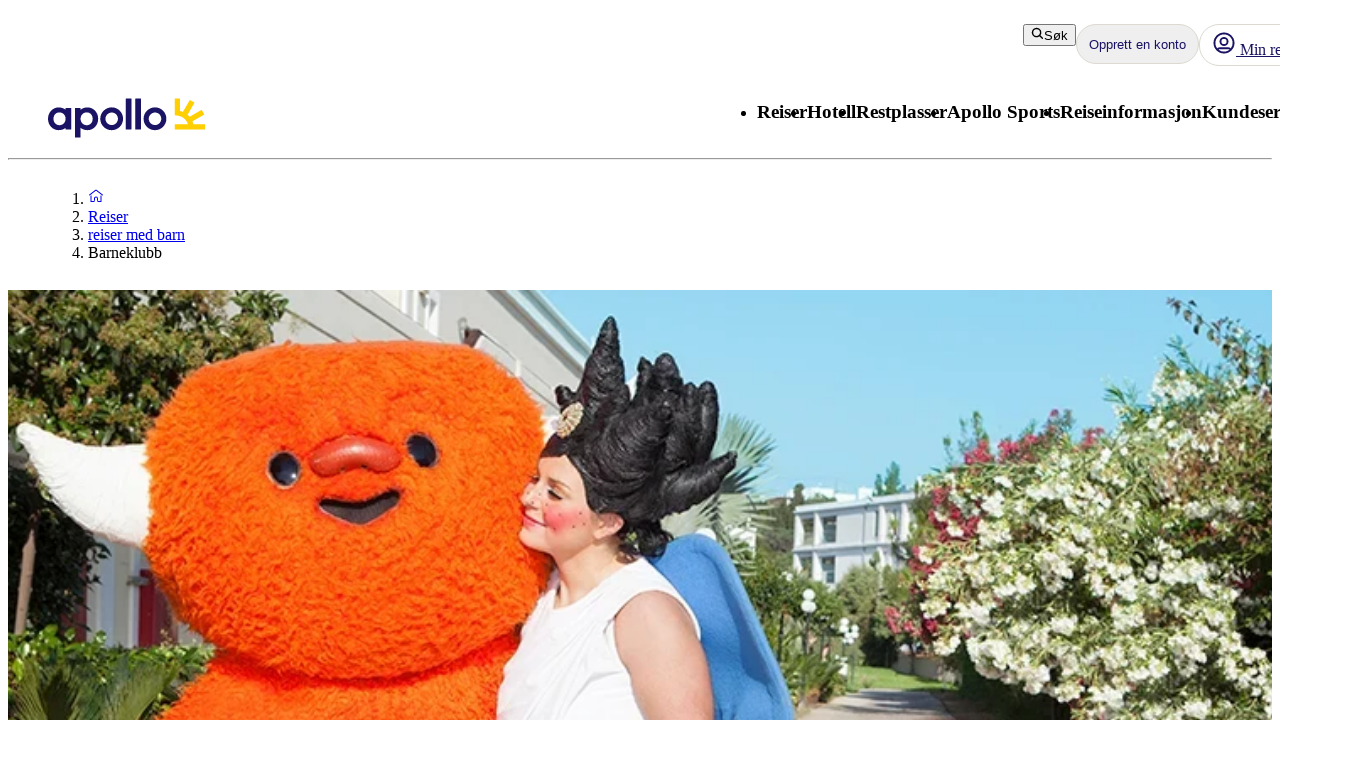

--- FILE ---
content_type: text/x-component
request_url: https://www.apollo.no/mitt-apollo?_rsc=17rif
body_size: 74767
content:
2:I[19107,[],"ClientPageRoot"]
3:I[5125,["4308","static/chunks/4308-b1937966b2c2d124.js","8667","static/chunks/8667-4fc366ed5766cbd3.js","8964","static/chunks/app/%5Blocale%5D/%5BlayoutType%5D/(reactApps)/myBooking/page-dd0ae0fe045f1056.js"],"default",1]
4:I[4707,[],""]
7:I[36423,[],""]
5:["locale","nb","d"]
6:["layoutType","full","d"]
0:["m4TYXpQepooNKe-OuN4jb",[[["",{"children":[["locale","nb","d"],{"children":[["layoutType","full","d"],{"children":["(reactApps)",{"children":["myBooking",{"children":["__PAGE__",{}]}]}]}]},"$undefined","$undefined",true]}],["",{"children":[["locale","nb","d"],{"children":[["layoutType","full","d"],{"children":["(reactApps)",{"children":["myBooking",{"children":["__PAGE__",{},[["$L1",["$","$L2",null,{"props":{"params":{"locale":"nb","layoutType":"full"},"searchParams":{}},"Component":"$3"}],null],null],null]},[[null,["$","$L4",null,{"parallelRouterKey":"children","segmentPath":["children","$5","children","$6","children","(reactApps)","children","myBooking","children"],"error":"$undefined","errorStyles":"$undefined","errorScripts":"$undefined","template":["$","$L7",null,{}],"templateStyles":"$undefined","templateScripts":"$undefined","notFound":"$undefined","notFoundStyles":"$undefined"}]],null],null]},[[null,"$L8"],null],null]},[[[["$","link","0",{"rel":"stylesheet","href":"/_next/static/css/e78a29ef96e6ab4f.css?dpl=master-20260114-1","precedence":"next","crossOrigin":"$undefined"}],["$","link","1",{"rel":"stylesheet","href":"/_next/static/css/7cb406314a380212.css?dpl=master-20260114-1","precedence":"next","crossOrigin":"$undefined"}],["$","link","2",{"rel":"stylesheet","href":"/_next/static/css/3f379e05df9baffe.css?dpl=master-20260114-1","precedence":"next","crossOrigin":"$undefined"}],["$","link","3",{"rel":"stylesheet","href":"/_next/static/css/ef76dcfb24f918cb.css?dpl=master-20260114-1","precedence":"next","crossOrigin":"$undefined"}],["$","link","4",{"rel":"stylesheet","href":"/_next/static/css/0da6559449a568ba.css?dpl=master-20260114-1","precedence":"next","crossOrigin":"$undefined"}],["$","link","5",{"rel":"stylesheet","href":"/_next/static/css/3329a3a0dce4fa60.css?dpl=master-20260114-1","precedence":"next","crossOrigin":"$undefined"}],["$","link","6",{"rel":"stylesheet","href":"/_next/static/css/1af542f0b8f1dba1.css?dpl=master-20260114-1","precedence":"next","crossOrigin":"$undefined"}],["$","link","7",{"rel":"stylesheet","href":"/_next/static/css/0b1439732dbc937a.css?dpl=master-20260114-1","precedence":"next","crossOrigin":"$undefined"}],["$","link","8",{"rel":"stylesheet","href":"/_next/static/css/465ffc3e1acc7c2e.css?dpl=master-20260114-1","precedence":"next","crossOrigin":"$undefined"}],["$","link","9",{"rel":"stylesheet","href":"/_next/static/css/a07d8127adcba877.css?dpl=master-20260114-1","precedence":"next","crossOrigin":"$undefined"}],["$","link","10",{"rel":"stylesheet","href":"/_next/static/css/d5d9b83dd3a51e58.css?dpl=master-20260114-1","precedence":"next","crossOrigin":"$undefined"}],["$","link","11",{"rel":"stylesheet","href":"/_next/static/css/1653f5a4b9f0ca2a.css?dpl=master-20260114-1","precedence":"next","crossOrigin":"$undefined"}],["$","link","12",{"rel":"stylesheet","href":"/_next/static/css/bf3b4333c5615813.css?dpl=master-20260114-1","precedence":"next","crossOrigin":"$undefined"}],["$","link","13",{"rel":"stylesheet","href":"/_next/static/css/7ab75a1deb0fde5c.css?dpl=master-20260114-1","precedence":"next","crossOrigin":"$undefined"}],["$","link","14",{"rel":"stylesheet","href":"/_next/static/css/6ec0dbf8e3e0c323.css?dpl=master-20260114-1","precedence":"next","crossOrigin":"$undefined"}],["$","link","15",{"rel":"stylesheet","href":"/_next/static/css/35bffc3e23359a62.css?dpl=master-20260114-1","precedence":"next","crossOrigin":"$undefined"}],["$","link","16",{"rel":"stylesheet","href":"/_next/static/css/17b9345fa441c04e.css?dpl=master-20260114-1","precedence":"next","crossOrigin":"$undefined"}],["$","link","17",{"rel":"stylesheet","href":"/_next/static/css/880e4dc1ac5fe4a8.css?dpl=master-20260114-1","precedence":"next","crossOrigin":"$undefined"}],["$","link","18",{"rel":"stylesheet","href":"/_next/static/css/11f6139ce8d69187.css?dpl=master-20260114-1","precedence":"next","crossOrigin":"$undefined"}],["$","link","19",{"rel":"stylesheet","href":"/_next/static/css/88fc993e4884cd68.css?dpl=master-20260114-1","precedence":"next","crossOrigin":"$undefined"}],["$","link","20",{"rel":"stylesheet","href":"/_next/static/css/61f6568e0e23ff72.css?dpl=master-20260114-1","precedence":"next","crossOrigin":"$undefined"}],["$","link","21",{"rel":"stylesheet","href":"/_next/static/css/ace383394b8414aa.css?dpl=master-20260114-1","precedence":"next","crossOrigin":"$undefined"}],["$","link","22",{"rel":"stylesheet","href":"/_next/static/css/69b19f3c2c21fb21.css?dpl=master-20260114-1","precedence":"next","crossOrigin":"$undefined"}],["$","link","23",{"rel":"stylesheet","href":"/_next/static/css/dcce6e99c8a1b20b.css?dpl=master-20260114-1","precedence":"next","crossOrigin":"$undefined"}],["$","link","24",{"rel":"stylesheet","href":"/_next/static/css/8309c0d6428c99de.css?dpl=master-20260114-1","precedence":"next","crossOrigin":"$undefined"}]],"$L9"],null],null]},[[[["$","link","0",{"rel":"stylesheet","href":"/_next/static/css/5e7e785a714bd052.css?dpl=master-20260114-1","precedence":"next","crossOrigin":"$undefined"}],["$","link","1",{"rel":"stylesheet","href":"/_next/static/css/d6ffa3da7b5df1d4.css?dpl=master-20260114-1","precedence":"next","crossOrigin":"$undefined"}],["$","link","2",{"rel":"stylesheet","href":"/_next/static/css/e632a83483c1706c.css?dpl=master-20260114-1","precedence":"next","crossOrigin":"$undefined"}],["$","link","3",{"rel":"stylesheet","href":"/_next/static/css/5e373203017feb9f.css?dpl=master-20260114-1","precedence":"next","crossOrigin":"$undefined"}],["$","link","4",{"rel":"stylesheet","href":"/_next/static/css/d80a2cf249ff19c6.css?dpl=master-20260114-1","precedence":"next","crossOrigin":"$undefined"}],["$","link","5",{"rel":"stylesheet","href":"/_next/static/css/f4458c8823f1468b.css?dpl=master-20260114-1","precedence":"next","crossOrigin":"$undefined"}],["$","link","6",{"rel":"stylesheet","href":"/_next/static/css/0396f8ce68eb6787.css?dpl=master-20260114-1","precedence":"next","crossOrigin":"$undefined"}],["$","link","7",{"rel":"stylesheet","href":"/_next/static/css/c9732858dc0eb2c3.css?dpl=master-20260114-1","precedence":"next","crossOrigin":"$undefined"}]],"$La"],null],null]},[null,["$","$L4",null,{"parallelRouterKey":"children","segmentPath":["children"],"error":"$undefined","errorStyles":"$undefined","errorScripts":"$undefined","template":["$","$L7",null,{}],"templateStyles":"$undefined","templateScripts":"$undefined","notFound":[["$","title",null,{"children":"404: This page could not be found."}],["$","div",null,{"style":{"fontFamily":"system-ui,\"Segoe UI\",Roboto,Helvetica,Arial,sans-serif,\"Apple Color Emoji\",\"Segoe UI Emoji\"","height":"100vh","textAlign":"center","display":"flex","flexDirection":"column","alignItems":"center","justifyContent":"center"},"children":["$","div",null,{"children":[["$","style",null,{"dangerouslySetInnerHTML":{"__html":"body{color:#000;background:#fff;margin:0}.next-error-h1{border-right:1px solid rgba(0,0,0,.3)}@media (prefers-color-scheme:dark){body{color:#fff;background:#000}.next-error-h1{border-right:1px solid rgba(255,255,255,.3)}}"}}],["$","h1",null,{"className":"next-error-h1","style":{"display":"inline-block","margin":"0 20px 0 0","padding":"0 23px 0 0","fontSize":24,"fontWeight":500,"verticalAlign":"top","lineHeight":"49px"},"children":"404"}],["$","div",null,{"style":{"display":"inline-block"},"children":["$","h2",null,{"style":{"fontSize":14,"fontWeight":400,"lineHeight":"49px","margin":0},"children":"This page could not be found."}]}]]}]}]],"notFoundStyles":[]}]],null],["$Lb",null]]]]
b:[["$","meta","0",{"name":"viewport","content":"width=device-width, initial-scale=1"}],["$","meta","1",{"charSet":"utf-8"}],["$","title","2",{"children":"Mitt Apollo | Apollo"}],["$","meta","3",{"name":"robots","content":"noindex, nofollow"}],["$","meta","4",{"name":"apple-itunes-app","content":"app-id=1641676799, app-argument=apollo://sunrise.app/home"}],["$","link","5",{"rel":"icon","href":"/icon.ico?76a07121dba36e21","type":"image/x-icon","sizes":"100x100"}]]
1:null
c:I[99709,["4308","static/chunks/4308-b1937966b2c2d124.js","8667","static/chunks/8667-4fc366ed5766cbd3.js","8303","static/chunks/app/%5Blocale%5D/%5BlayoutType%5D/(reactApps)/layout-6c05b8e4a5869245.js"],"default"]
d:I[88003,["5807","static/chunks/22ad4f44-0b6d1ca0caac0904.js","4308","static/chunks/4308-b1937966b2c2d124.js","7240","static/chunks/7240-47fcfda85ffe6d50.js","8930","static/chunks/8930-c56c4e80996e5055.js","5537","static/chunks/5537-579c3ebc37ad7b94.js","3233","static/chunks/3233-6538e3c53499fc76.js","8667","static/chunks/8667-4fc366ed5766cbd3.js","3713","static/chunks/3713-7d2a8a49d62f3483.js","1203","static/chunks/app/%5Blocale%5D/layout-52eb6479c276a44b.js"],""]
8:["$","$Lc",null,{"bookingGuideManifest":{"assets":["assets/start-CG8ppe3o.js","assets/atlas-ui-dRj2mTay.js","assets/i18n-Jxhchx57.js","assets/date-fns-CQoeY_0m.js","assets/phonenumber-DHUYBWar.js","assets/datadog-D13Iacuk.js","assets/optimizely-BarWIFr5.js","assets/formik--J7HSbEw.js","assets/Core-BrhS_ByE.js","assets/BookingReservation-BmHUV5U0.js","assets/datepicker-Bph5uG88.js","assets/immer.esm-CGCHvHFC.js","assets/useMyAccount-W6SUsRcW.js","assets/useDestinationType-CBMtYEGk.js","assets/UnitTypeProductsNotAvailable-CtGZQZ8d.js","assets/tooltip-B1WUFTMa.js","assets/map-BQj8LNs6.js","assets/DepartureDateSelector-CQU80_S8.js","assets/ProductSoldOutMessageBox-DbmIOW5N.js","assets/FlightPackageProductSelector-C2cq4qY6.js","assets/MultiCentre-BWk5QIgc.js","assets/FlightOnly-ul79AbRl.js","assets/AccommodationOnly-CwAwORX3.js"],"styles":["assets/atlas-ui-DowEmnS7.css","assets/i18n-CqsE_xXA.css","assets/Core-DybzqHqr.css","assets/BookingReservation-abxReqQj.css","assets/useDestinationType-DVcxwgr7.css","assets/UnitTypeProductsNotAvailable-sitTuGra.css","assets/DepartureDateSelector-DWr6n4oy.css","assets/ProductSoldOutMessageBox-CSNGtOPD.css","assets/FlightPackageProductSelector-hckNVV3L.css","assets/MultiCentre-DJuCJd5u.css"],"indexFile":"assets/start-CG8ppe3o.js"},"myAccountManifest":{"assets":["assets/start-DhKabYMd.js","assets/atlas-ui-C_zQo3Oc.js","assets/date-fns-C6-wI2zn.js","assets/phonenumber-Q02GoWFG.js","assets/tooltip-cGeqmkG1.js"],"styles":["assets/start-C-rdp-bV.css","assets/atlas-ui-B-kc2hnk.css"],"indexFile":"assets/start-DhKabYMd.js"},"myBookingManifest":{"assets":["assets/start-YuAkrMDQ.js","assets/atlas-ui-N2epXIVv.js","assets/MyBooking-ClcHYyQ-.js","assets/date-fns-DVeGv-Pq.js","assets/mocks-BGLLrWoS.js","assets/phonenumber-JcRxTlL6.js","assets/map-F033JeM_.js","assets/bwip-js-BOFd1nL3.js","assets/html2canvas-DXEQVQnt.js","assets/jspdf-ByoBYYjl.js","assets/index.es-CmvAUO0F.js","assets/datepicker-uIO2FQRp.js","assets/optimizely-DBZboqL4.js","assets/datadog-D13Iacuk.js"],"styles":["assets/atlas-ui-DowEmnS7.css","assets/MyBooking-DwKQ4M0u.css"],"indexFile":"assets/start-YuAkrMDQ.js"},"children":["$","$L4",null,{"parallelRouterKey":"children","segmentPath":["children","$5","children","$6","children","(reactApps)","children"],"error":"$undefined","errorStyles":"$undefined","errorScripts":"$undefined","template":["$","$L7",null,{}],"templateStyles":"$undefined","templateScripts":"$undefined","notFound":"$undefined","notFoundStyles":"$undefined"}]}]
a:["$","html",null,{"lang":"nb","className":"layout_body__Qb93j","children":["$","body",null,{"className":"d-flex flex-column h-100","data-swiftype-index":"false","children":[["$","$Ld",null,{"strategy":"beforeInteractive","id":"GTM-TBR3Q6H7","data-usercentrics":"Google Tag Manager","type":"text/plain","children":"(function (w, d, s, l, i) {w[l] = w[l] || []; w[l].push({'gtm.start':\n    new Date().getTime(), event: 'gtm.js'}); var f = d.getElementsByTagName(s)[0],\n    j = d.createElement(s), dl = l != 'dataLayer' ? '&l=' + l : ''; j.async = true; j.src=\n    '//analytics.apollo.no/gtm.js?id=' + i + dl; f.parentNode.insertBefore(j, f);\n    })(window, document, 'script', 'dataLayer', \"GTM-TBR3Q6H7\");"}],["$","$Ld",null,{"strategy":"beforeInteractive","id":"GTM-LWXD","data-usercentrics":"Google Tag Manager","type":"text/plain","children":"(function (w, d, s, l, i) {w[l] = w[l] || []; w[l].push({'gtm.start':\n    new Date().getTime(), event: 'gtm.js'}); var f = d.getElementsByTagName(s)[0],\n    j = d.createElement(s), dl = l != 'dataLayer' ? '&l=' + l : ''; j.async = true; j.src=\n    '//analytics.apollo.no/gtm.js?id=' + i + dl; f.parentNode.insertBefore(j, f);\n    })(window, document, 'script', 'dataLayer', \"GTM-LWXD\");"}],["$","noscript",null,{"children":["$","iframe",null,{"src":"//analytics.apollo.no/ns.html?id=GTM-TBR3Q6H7","height":"0","width":"0","style":{"display":"none","visibility":"hidden"},"title":"Google Tag Manager (noscript)"}]}],["$","noscript",null,{"children":["$","iframe",null,{"src":"//analytics.apollo.no/ns.html?id=GTM-LWXD","height":"0","width":"0","style":{"display":"none","visibility":"hidden"},"title":"Google Tag Manager (noscript)"}]}],["$","link",null,{"rel":"preconnect","href":"https://app.usercentrics.eu"}],["$","link",null,{"rel":"preconnect","href":"https://api.usercentrics.eu"}],["$","link",null,{"rel":"preconnect","href":"https://static.apollonordic.com/"}],["$","link",null,{"rel":"preconnect","href":"//privacy-proxy.usercentrics.eu"}],["$","link",null,{"rel":"modulepreload","href":"https://app.usercentrics.eu/browser-ui/latest/loader.js"}],["$","link",null,{"rel":"modulepreload","href":"//privacy-proxy.usercentrics.eu/latest/uc-block.bundle.js"}],"$Le"]}]}]
f:I[16456,["4308","static/chunks/4308-b1937966b2c2d124.js","7240","static/chunks/7240-47fcfda85ffe6d50.js","7577","static/chunks/7577-f4244b0330b2a18d.js","1567","static/chunks/1567-df033fc49960fa44.js","8930","static/chunks/8930-c56c4e80996e5055.js","5537","static/chunks/5537-579c3ebc37ad7b94.js","1742","static/chunks/1742-10e43adda7733ff5.js","8769","static/chunks/8769-67f6a37fbb683bb9.js","2017","static/chunks/2017-62200dc28e030353.js","3233","static/chunks/3233-6538e3c53499fc76.js","5622","static/chunks/5622-4eb5491f0ff8e16b.js","7569","static/chunks/7569-4c95b48610d14c03.js","2722","static/chunks/app/%5Blocale%5D/%5BlayoutType%5D/layout-33a9b14ee53fac32.js"],"default"]
10:I[71006,["5807","static/chunks/22ad4f44-0b6d1ca0caac0904.js","4308","static/chunks/4308-b1937966b2c2d124.js","7240","static/chunks/7240-47fcfda85ffe6d50.js","8930","static/chunks/8930-c56c4e80996e5055.js","5537","static/chunks/5537-579c3ebc37ad7b94.js","3233","static/chunks/3233-6538e3c53499fc76.js","8667","static/chunks/8667-4fc366ed5766cbd3.js","3713","static/chunks/3713-7d2a8a49d62f3483.js","1203","static/chunks/app/%5Blocale%5D/layout-52eb6479c276a44b.js"],"default"]
11:I[71594,["5807","static/chunks/22ad4f44-0b6d1ca0caac0904.js","4308","static/chunks/4308-b1937966b2c2d124.js","7240","static/chunks/7240-47fcfda85ffe6d50.js","8930","static/chunks/8930-c56c4e80996e5055.js","5537","static/chunks/5537-579c3ebc37ad7b94.js","3233","static/chunks/3233-6538e3c53499fc76.js","8667","static/chunks/8667-4fc366ed5766cbd3.js","3713","static/chunks/3713-7d2a8a49d62f3483.js","1203","static/chunks/app/%5Blocale%5D/layout-52eb6479c276a44b.js"],"VisitorCookieProvider"]
12:I[64026,["5807","static/chunks/22ad4f44-0b6d1ca0caac0904.js","4308","static/chunks/4308-b1937966b2c2d124.js","7240","static/chunks/7240-47fcfda85ffe6d50.js","8930","static/chunks/8930-c56c4e80996e5055.js","5537","static/chunks/5537-579c3ebc37ad7b94.js","3233","static/chunks/3233-6538e3c53499fc76.js","8667","static/chunks/8667-4fc366ed5766cbd3.js","3713","static/chunks/3713-7d2a8a49d62f3483.js","1203","static/chunks/app/%5Blocale%5D/layout-52eb6479c276a44b.js"],"default"]
13:I[15616,["5807","static/chunks/22ad4f44-0b6d1ca0caac0904.js","4308","static/chunks/4308-b1937966b2c2d124.js","7240","static/chunks/7240-47fcfda85ffe6d50.js","8930","static/chunks/8930-c56c4e80996e5055.js","5537","static/chunks/5537-579c3ebc37ad7b94.js","3233","static/chunks/3233-6538e3c53499fc76.js","8667","static/chunks/8667-4fc366ed5766cbd3.js","3713","static/chunks/3713-7d2a8a49d62f3483.js","1203","static/chunks/app/%5Blocale%5D/layout-52eb6479c276a44b.js"],"OptimizelySetup"]
14:I[64644,["5807","static/chunks/22ad4f44-0b6d1ca0caac0904.js","4308","static/chunks/4308-b1937966b2c2d124.js","7240","static/chunks/7240-47fcfda85ffe6d50.js","8930","static/chunks/8930-c56c4e80996e5055.js","5537","static/chunks/5537-579c3ebc37ad7b94.js","3233","static/chunks/3233-6538e3c53499fc76.js","8667","static/chunks/8667-4fc366ed5766cbd3.js","3713","static/chunks/3713-7d2a8a49d62f3483.js","1203","static/chunks/app/%5Blocale%5D/layout-52eb6479c276a44b.js"],"default"]
15:I[10845,["5807","static/chunks/22ad4f44-0b6d1ca0caac0904.js","4308","static/chunks/4308-b1937966b2c2d124.js","7240","static/chunks/7240-47fcfda85ffe6d50.js","8930","static/chunks/8930-c56c4e80996e5055.js","5537","static/chunks/5537-579c3ebc37ad7b94.js","3233","static/chunks/3233-6538e3c53499fc76.js","8667","static/chunks/8667-4fc366ed5766cbd3.js","3713","static/chunks/3713-7d2a8a49d62f3483.js","1203","static/chunks/app/%5Blocale%5D/layout-52eb6479c276a44b.js"],"default"]
16:I[76066,["5807","static/chunks/22ad4f44-0b6d1ca0caac0904.js","4308","static/chunks/4308-b1937966b2c2d124.js","7240","static/chunks/7240-47fcfda85ffe6d50.js","8930","static/chunks/8930-c56c4e80996e5055.js","5537","static/chunks/5537-579c3ebc37ad7b94.js","3233","static/chunks/3233-6538e3c53499fc76.js","8667","static/chunks/8667-4fc366ed5766cbd3.js","3713","static/chunks/3713-7d2a8a49d62f3483.js","1203","static/chunks/app/%5Blocale%5D/layout-52eb6479c276a44b.js"],"default"]
17:"$Sreact.suspense"
18:I[39526,["5807","static/chunks/22ad4f44-0b6d1ca0caac0904.js","4308","static/chunks/4308-b1937966b2c2d124.js","7240","static/chunks/7240-47fcfda85ffe6d50.js","8930","static/chunks/8930-c56c4e80996e5055.js","5537","static/chunks/5537-579c3ebc37ad7b94.js","3233","static/chunks/3233-6538e3c53499fc76.js","8667","static/chunks/8667-4fc366ed5766cbd3.js","3713","static/chunks/3713-7d2a8a49d62f3483.js","1203","static/chunks/app/%5Blocale%5D/layout-52eb6479c276a44b.js"],"default"]
19:I[41922,["5807","static/chunks/22ad4f44-0b6d1ca0caac0904.js","4308","static/chunks/4308-b1937966b2c2d124.js","7240","static/chunks/7240-47fcfda85ffe6d50.js","8930","static/chunks/8930-c56c4e80996e5055.js","5537","static/chunks/5537-579c3ebc37ad7b94.js","3233","static/chunks/3233-6538e3c53499fc76.js","8667","static/chunks/8667-4fc366ed5766cbd3.js","3713","static/chunks/3713-7d2a8a49d62f3483.js","1203","static/chunks/app/%5Blocale%5D/layout-52eb6479c276a44b.js"],"default"]
1a:I[81523,["5807","static/chunks/22ad4f44-0b6d1ca0caac0904.js","4308","static/chunks/4308-b1937966b2c2d124.js","7240","static/chunks/7240-47fcfda85ffe6d50.js","8930","static/chunks/8930-c56c4e80996e5055.js","5537","static/chunks/5537-579c3ebc37ad7b94.js","3233","static/chunks/3233-6538e3c53499fc76.js","8667","static/chunks/8667-4fc366ed5766cbd3.js","3713","static/chunks/3713-7d2a8a49d62f3483.js","1203","static/chunks/app/%5Blocale%5D/layout-52eb6479c276a44b.js"],"BailoutToCSR"]
1b:I[92122,["5807","static/chunks/22ad4f44-0b6d1ca0caac0904.js","4308","static/chunks/4308-b1937966b2c2d124.js","7240","static/chunks/7240-47fcfda85ffe6d50.js","8930","static/chunks/8930-c56c4e80996e5055.js","5537","static/chunks/5537-579c3ebc37ad7b94.js","3233","static/chunks/3233-6538e3c53499fc76.js","8667","static/chunks/8667-4fc366ed5766cbd3.js","3713","static/chunks/3713-7d2a8a49d62f3483.js","1203","static/chunks/app/%5Blocale%5D/layout-52eb6479c276a44b.js"],"default"]
1c:I[14184,["5807","static/chunks/22ad4f44-0b6d1ca0caac0904.js","4308","static/chunks/4308-b1937966b2c2d124.js","7240","static/chunks/7240-47fcfda85ffe6d50.js","8930","static/chunks/8930-c56c4e80996e5055.js","5537","static/chunks/5537-579c3ebc37ad7b94.js","3233","static/chunks/3233-6538e3c53499fc76.js","8667","static/chunks/8667-4fc366ed5766cbd3.js","3713","static/chunks/3713-7d2a8a49d62f3483.js","1203","static/chunks/app/%5Blocale%5D/layout-52eb6479c276a44b.js"],"default"]
1d:I[87808,["5807","static/chunks/22ad4f44-0b6d1ca0caac0904.js","4308","static/chunks/4308-b1937966b2c2d124.js","7240","static/chunks/7240-47fcfda85ffe6d50.js","8930","static/chunks/8930-c56c4e80996e5055.js","5537","static/chunks/5537-579c3ebc37ad7b94.js","3233","static/chunks/3233-6538e3c53499fc76.js","8667","static/chunks/8667-4fc366ed5766cbd3.js","3713","static/chunks/3713-7d2a8a49d62f3483.js","1203","static/chunks/app/%5Blocale%5D/layout-52eb6479c276a44b.js"],"ContactCookie"]
1e:I[8718,["5807","static/chunks/22ad4f44-0b6d1ca0caac0904.js","4308","static/chunks/4308-b1937966b2c2d124.js","7240","static/chunks/7240-47fcfda85ffe6d50.js","8930","static/chunks/8930-c56c4e80996e5055.js","5537","static/chunks/5537-579c3ebc37ad7b94.js","3233","static/chunks/3233-6538e3c53499fc76.js","8667","static/chunks/8667-4fc366ed5766cbd3.js","3713","static/chunks/3713-7d2a8a49d62f3483.js","1203","static/chunks/app/%5Blocale%5D/layout-52eb6479c276a44b.js"],"default"]
1f:I[65792,["5807","static/chunks/22ad4f44-0b6d1ca0caac0904.js","4308","static/chunks/4308-b1937966b2c2d124.js","7240","static/chunks/7240-47fcfda85ffe6d50.js","8930","static/chunks/8930-c56c4e80996e5055.js","5537","static/chunks/5537-579c3ebc37ad7b94.js","3233","static/chunks/3233-6538e3c53499fc76.js","8667","static/chunks/8667-4fc366ed5766cbd3.js","3713","static/chunks/3713-7d2a8a49d62f3483.js","1203","static/chunks/app/%5Blocale%5D/layout-52eb6479c276a44b.js"],"default"]
20:I[87882,["5807","static/chunks/22ad4f44-0b6d1ca0caac0904.js","4308","static/chunks/4308-b1937966b2c2d124.js","7240","static/chunks/7240-47fcfda85ffe6d50.js","8930","static/chunks/8930-c56c4e80996e5055.js","5537","static/chunks/5537-579c3ebc37ad7b94.js","3233","static/chunks/3233-6538e3c53499fc76.js","8667","static/chunks/8667-4fc366ed5766cbd3.js","3713","static/chunks/3713-7d2a8a49d62f3483.js","1203","static/chunks/app/%5Blocale%5D/layout-52eb6479c276a44b.js"],"default"]
e:["$","$Lf",null,{"locale":"nb","now":"$D2026-01-22T16:41:56.505Z","timeZone":"UTC","messages":{"AccommodationList":{"AllHotels":"Antall hotell: {count} stk.","LoadingHotels":"Finner hotell","ReadMoreLink":"Les mer om hotellet","SearchButton":"Les mer og bestill","ShowHotelsWith":"Viser hotell med","showMoreHotels":"Vis flere hotell","ShowResults":"Vis resultat"},"AccommodationPage":{"Certificate":{"GreenKeyAlt":"Hotellet er Green Key sertifisert","GreenKeyTooltip":"Green Key-merkede hotell arbeider aktivt for Ã¥ minimere deres miljÃ¸pÃ¥virkning. Hotellene har en miljÃ¸politikk, miljÃ¸mÃ¥l og handlingsplaner for lÃ¸pende forbedringer i miljÃ¸arbeidet. De arbeider ogsÃ¥ for sosial ansvarlighet og samarbeide med gjester og andre interessenter. Ved Ã¥ velge et miljÃ¸merket hotell viser du, at du tar ansvar og Ã¸nsker Ã¥ gjÃ¸re en forskjell â€“ for et bedre miljÃ¸.","Heading":"Priser og utmerkelser","TravelifeAlt":"Hotellet er Travelife Gold sertifisert","TravelifeTooltip":"Hotellet har fokus pÃ¥ bÃ¦rekraft. Det oppfordrer underleverandÃ¸rer og andre i samfunnet til Ã¥ handle etisk og bÃ¦rekraftig. Det er konstant pÃ¥ sÃ¸k etter nye saker Ã¥ forbedre og arbeider for Ã¥ inspirere andre til Ã¥ gjÃ¸re det samme."},"CustomerReviewsTab":{"MetaDescription":"Her kan du lese hva tidligere gjester har sagt om sitt hotellopphold. Les og sammenlign hotellanmeldelser for {hotel}.","PageTitle":"Gjesteanmeldelser og -vurderinger {hotel}, {destination}","Slug":"gjestevurderinger"},"DirectTransfer":{"AdditionalInformation":"Legges ved bestillingen din","AltText":"Direktetransport til hotellet tilbys","Heading":"Direktetransport tilbys","UniqueSellingPointOne":"Smidig direktetransport","UniqueSellingPointTwo":"Ingen stopp mellom flyplassen og hotellet"},"Facts":{"ACInPublicAreas":"Luftkondisjonering i alle fellesrom","ACInRoom":"Luftkondisjonering i rommet","Activities":"Aktiviteter","ActivitiesProgramForChildren":"Aktivitetsprogram for barn","Address":"Adresse","ALaCarte":"Ã€ la carte","AmountOfRooms":"Rom/leiligheter","AquaPark":"Vannsklie","BabyBed":"Barneseng","Bar":"Bar","Beach":"Strand","BeachBar":"Strandbar","BeachRestaurant":"Restaurant ved stranden","BeachSunLoungers":"Solsenger","BeachTowels":"StrandhÃ¥ndklÃ¦r","BeachType":"Type strand","BeachUmbrellas":"Parasoll","BeachVolleyball":"Sandvolleyball","BeautyCenter":"SkjÃ¸nnhetssalong","Biking":"Sykling","Billard":"Biljard","BouleBoccia":"Boule/Boccia","Bowling":"Bowling","Buffet":"BuffÃ©","BuildYear":"ByggeÃ¥r","Canoe":"Kano","ChildrensPool":"Barnebasseng","CoffeeShop":"KafÃ©","DepositionInReception":"Deponering i resepsjonen","DepositionInRoom":"Safe pÃ¥ rommet","DiscothequeNightClub":"Diskotek/nattklubb","Distance":"Avstand","DistanceToBeach":"Avstand til strand","DistanceToCentrum":"Avstand til sentrum","Diving":"Dykking","Elevator":"Heis","EntertainmentProgram":"Underholdningsprogram","Facts":"Fakta â€“ noen faciliteter/aktiviteter mot betaling","FitnessCenter":"Fitnesscenter/Gym","ForTheKids":"For barn","GameRoom":"Spillerom","General":"Generelt","Golf":"Golf","GravelBeach":"Grusstrand","GroupTraining":"Gruppetrening","Hairdresser":"FrisÃ¸r","Hammam":"Hamam","HealthAndFitness":"Trening og velvÃ¦re","HeatedPool":"Oppvarmet basseng","IndoorPool":"InnendÃ¸rsbasseng","Jacuzzi":"Jacuzzi/Boblebad","JetSki":"Vannscooter","Kayak":"Kajakk","KiteSurfing":"Kitesurfing","LaundryService":"Vaskeservice","LobbyLounge":"Lobby","LuggageStorage":"Bagasjeoppbevaring","Massage":"Massasje","Minigolf":"Minigolf","MountainBiking":"Mountainbike","MultiCourt":"Multicourt","NumberOfFloors":"Antall etasjer","NumberOfPools":"Antall basseng","OfficialRating":"Offisiell klassifisering","OtherFacilities":"Ã˜vrige fasiliteter","Padel":"Padel","Parking":"Parkering","PebbleBeach":"Rullestensstrand","PhoneNumberShort":"Tlf.","Playground":"Lekeplass","Pool":"Basseng","PoolBar":"Bassengbar","PoolSunLoungers":"Solstoler","PoolTowels":"BassenghÃ¥ndklÃ¦r","PoolUmbrellas":"Parasoll","PoolWithChildrensSection":"Basseng med barneseksjon","PrivatePool":"Privat basseng","Reception":"Resepsjon","RenovationYear":"Renovert","Restaurant":"Restaurant","RestaurantAndBar":"Restaurant og bar","RoomService":"Roomservice","SandyBeach":"Sandstrand","SeawaterPool":"Saltvannsbasseng","Shop":"Butikk","SnackBar":"Snackbar","Snorkeling":"Snorkling","SpaTreatment":"Spa/behandlinger","Squash":"Squash","SUP":"SUP","Surfing":"Surfing","TableTennis":"Bordtennis","Tennis":"Tennis","Thalasso":"Thalasso-spa","Waterskiing":"Vannski","Whirlpool":"Jacuzzi","WifiInPublicAreas":"Wifi i fellesomrÃ¥der","WifiInRoom":"Wifi pÃ¥ rommet","Windsurfing":"Windsurfing","Yoga":"Yoga"},"FactsTab":{"MetaDescription":"Les mer om hotellets fasiliteter, avstand til nÃ¦rmeste strand og sentrum samt annet som er bra Ã¥ vite.","PageTitle":"Hotellfakta {hotel}, {destination}","Slug":"fasiliteter"},"Hotel":{"AllInclusiveHeading":"All Inclusive","GoodToKnowHeading":"Verdt Ã¥ vite","HotelHeading":"Mer om hotellet","MealsHeading":"MÃ¥ltider","SeasonSpecificsHeading":"Sesongvariasjoner"},"Location":{"AccommodationMarkerButton":"Se pris & tilgjengelighet","BeachProperty":"Strandbeliggenhet","DistanceToBeach":"til stranden","DistanceToCity":"til byen","Heading":"Beliggenhet","SeeMap":"Se kart"},"OverviewTab":{"MetaDescription":"PÃ¥ hotellet {hotel}, {destination} finner du det meste du trenger til en deilig ferie. Les mer og bestill bosted smidig og enkelt!","PageTitle":"Bestill Hotell {hotel} - {destination}, {country}"},"RoomsTab":{"MetaDescription":"Med Apollo kan du velge blant komfortable rom til ferien din. Finn og bestill den romkategorien som passer deg og ditt reiseselskap best!","PageTitle":"VÃ¥re rom og romkategorier pÃ¥ {hotel}, {destination}","Slug":"romstyper"},"SignInPromtModal":{"CancelButton":"Avbryt","Description":"For Ã¥ lagre hotell mÃ¥ du logge inn. Har du ikke en konto, sÃ¥ kan du skape den i det neste steget.","Heading":"Logg inn for Ã¥ lagre hotell","LoginButton":"Logg inn"},"UspFacilities":{"AllInclusive":"All inclusive tilbys","Bar":"Bar","ChildPool":"Barnebasseng","Gym":"Treningsrom","Heading":"Fasiliteter","Pool":"Basseng","Restaurant":"Restaurant","WifiInRoom":"Wifi pÃ¥ rommet"}},"AccommodationReviews":{"ApolloReviews":"KundebedÃ¸mmelser ({respondents})","Average":"Bra","By":"av","Cleaning":"RengjÃ¸ring","CorrectOnlineDescription":"Korrekt beskrivelse online","CustomerReviews":"KundebedÃ¸mmelser","Excellent":"Perfekt","Expectation":"Forventninger","Facilities":"Fasiliteter","FoodAndBeverages":"Mat og drikke","Good":"Veldig bra","HowReviewsWork":"Slik fungerer omtaler","overallRatingLabel":{"fantastic":"Fantastisk","excellent":"Perfekt","very_good":"HÃ¸yt verdsatt","good":"Likt","fair":"Enkelt & bra"},"InfoModalClose":"Lukk","InfoModalDescription":"Vurderinger hjelper andre reisende med Ã¥ fÃ¥ et bedre bilde av hotellet. Anmeldelsene sorteres automatisk etter relevans - basert pÃ¥ hvor nye de er, lengden pÃ¥ teksten og hvor godt de samsvarer med sÃ¸keresultatet ditt.\n\nBare gjester som har reist med Apollo kan gi en bedÃ¸mmelse. Vi gjennomgÃ¥r kun vurderinger som rapporteres for Ã¥ bryte vÃ¥re retningslinjer.\n\nFor at et hotell skal fÃ¥ merket Perfekt rating fra vÃ¥re gjester, kreves det en gjennomsnittsrating pÃ¥ minst 8,7 av 10 samt minst 50 verifiserte vurderinger fra Apollos gjester i lÃ¸pet av de siste 4 Ã¥rene. Kriteriene kan endres.","InfoModalTitle":"Anmeldelser fra vÃ¥re gjester","MissingReviews":"Ingen kundebedÃ¸mmelser ennÃ¥","MoreReviews":"Flere gjestevurderinger","MoreReviewsFrom":"Flere anmeldelser fra {name}","ShowAllReviews":"Vis alle {count} bedÃ¸mmelser","ReviewsCount":"{count, plural, =1 {# bedÃ¸mmelse} other {# bedÃ¸mmelser}}","Poor":"Mindre bra","ReviewsHeading":"BedÃ¸mmelser","RoomOrApartment":"Rom/leilighet","Service":"Service","SportFacilities":"Sport","Terrible":"DÃ¥rlig","TripAdvisor":"Anmeldelser fra TripAdvisor ({respondents})","ViewMore":"Vis mer","ViewAll":"Vis alt","LatestReviewInfo":"anmeldelse for <accommodationName>hotell</accommodationName> fra en TripAdvisor-reisende {date}"},"BookingGuide":{"ErrorMessage":"Det skjedde noe uventet! PrÃ¸v Ã¥ laste ned siden pÃ¥ nytt, eller kom tilbake senere.","ErrorMessageHeader":"Teknisk feil"},"CampaignPlate":{"From":"Fra"},"CMSApps":{"CampaignApp":{"ErrorHeading":"Teknisk feil","ErrorMessage":"Vi beklager. PrÃ¸v Ã¥ laste siden pÃ¥ nytt, eller kom tilbake senere."}},"CruiseBookingSearchBox":{"cruises":"Cruise"},"CustomerChoiceAward":{"AwardAltText":"Bild pÃ¥ utmÃ¤rkelsen","Description":"Hotellet har fÃ¥tt Apollos utmerkelse basert pÃ¥ vÃ¥re egne kunders vurderinger.","Heading":"CUSTOMER CHOICE AWARD"},"DestinationListPage":{"Destinations":"reisemÃ¥l"},"DestinationRatingBox":{"Text":"VÃ¥re gjesters vurderinger er basert pÃ¥ <respondents>respondenternes</respondents> bedÃ¸mmelser"},"ErrorPage":{"Heading":"Filler'n, noe gikk galt!","Reload":"Last inn pÃ¥ nytt","StartPage":"Startside","Suggestions":"PrÃ¸v Ã¥ laste siden pÃ¥ nytt, eller kom tilbake senere."},"Filters":{"AccommodationType":{"Apartment":"Leilighet","Heading":"Innkvarteringstype","Hotel":"Hotell","Villa":"Villa"},"Classifications":{"Heading":"Klassifisering"},"Destinations":{"Heading":"ReisemÃ¥l","Label":"reisemÃ¥l"},"DistanceToBeach":{"AtMaxDistance":"Ingen Ã¸vre grense","AtTheBeach":"Strandbeliggenhet","Heading":"Avstand til strand","ToTheBeach":"til stranden"},"DistanceToCity":{"AtMaxDistance":"Ingen Ã¸vre grense","Heading":"Avstand til sentrum","ToTheCity":"Til sentrum"},"Drawer":{"AllFilters":"Alle filter","Title":"Filter"},"FoodAndDrink":{"Bar":"Bar","Heading":"Mat og drikke","Restaurant":"Restaurant"},"Health":{"Gym":"Treningsrom","Heading":"Helse","SpaOrTreatment":"Spa/behandlinger"},"HotelType":{"ApolloSports":"Apollo Sports","City":"Byhotell","Exclusive":"Exclusive hotel","ForAdults":"Hotell for voksne","ForFamilyWithChildren":"Hotell for barnefamilier","Heading":"Hotelltype","MondoBoutique":"Apollo Mondo Boutique","MondoDuo":"Apollo Mondo Duo","MondoFamily":"Apollo Mondo Family","MondoLocal":"Apollo Mondo Local","MondoOneOfAKind":"Apollo Mondo One of a Kind","MondoSelected":"Apollo Mondo Selected","MondoUrban":"Apollo Mondo Urban"},"Meals":{"AllInclusive":"All inclusive","Breakfast":"Frokost","FullBoard":"Helpensjon","HalfBoard":"Halvpensjon","Heading":"MÃ¥ltider"},"Other":{"AgeRestriction":"Aldersgrense","Elevator":"Heis","Heading":"Ã˜vrig","Playground":"Lekeplass","Wifi":"Wifi"},"Price":{"AtUpperLimit":"Ingen Ã¸vre grense","Heading":"Pris","UpTo":"Opptil {maxPrice}kr."},"RoomOrApartment":{"AC":"Luftkondisjonering","Heading":"VÃ¦relse/leilighet","PlaceForGroup":"Plass til mange (minst 5 personer)","PoolAccess":"Rom med tilgang til basseng","RoomWifi":"Wifi pÃ¥ rommet","WifiInRoom":"Wifi pÃ¥ rommet"},"Sorting":{"Classification":"Klassifisering","Heading":"Sorter","Name":"Navn","PriceHighToLow":"HÃ¸yeste pris","PriceLowToHigh":"Laveste pris","Recommended":"Anbefalt"},"SwimAndBeach":{"BeachFront":"Strandbeliggenhet","Heading":"Sol & bad","KidsPool":"Barnebasseng","Pool":"Basseng","WaterPark":"Vannland"}},"Footer":{"HandleCookies":"Administrer cookies","PartnersText":"Vi er eid av det tyske konsernet REWE og er en del av deres DERTOUR Group-divisjon, som er det stÃ¸rste reiselivskonsernet i Sentral-Europa.","PaymentMethodsHeader":"BETALINGSMETODER","SocialMediaHeader":"APOLLO I SOSIALE MEDIER"},"GuestInstructorPage":{"AboutTheInstructorHeading":"Om instruktÃ¸ren","ClassDescriptionsHeading":"Timebeskrivelser","DatesAndHotelsHeading":"Dato og hotell","DatesAndHotelsSubHeading":"Se hvilke hotell og datoer instruktÃ¸ren befinner seg pÃ¥ vÃ¥re sporthotell.","HowToBookHeading":"Hvordan bestiller jeg og hva koster det?","HowToBookText":"All trening med vÃ¥re gjesteinstruktÃ¸rer er gratis for de som bor pÃ¥ hotellet den respektive uken. Se datoene der gjesteinstruktÃ¸ren er pÃ¥ hvert sportshotell nedenfor og bestill ferie pÃ¥ samme hotell og dato. NÃ¥r du er pÃ¥ hotellet, kan du delta pÃ¥ gjesteinstruktÃ¸rens Ã¸kter uten ekstra kostnad, med unntak av Playitas Resort â€“ hvor noen av Ã¸ktene koster litt ekstra og bestilles/betales i sportsbookingen pÃ¥ stedet.","MetaDescription":"Bli med vÃ¥r gjesteinstruktÃ¸r {name} til et sportshotell i solen â€“ tren, svett og nyt fellesskap, energi og avslapning i vakre omgivelser.","MetaKeyWords":"GjesteinstruktÃ¸r, GjesteinstruktÃ¸ren {name}, {name}","PageTitle":"GjesteinstruktÃ¸r {name}","Preamble":"Delta pÃ¥ en Ã¸kt med gjesteinstruktÃ¸r under oppholdet ditt pÃ¥ et av vÃ¥re sportshotell. Les mer om treneren nedenfor, hva slags trening {pronoun} tilbyr og hvilke hotell {pronoun} er vertskap for. For Ã¥ delta med vÃ¥re gjesteinstruktÃ¸rer kreves ingen registrering. All trening med vÃ¥re gjesteinstruktÃ¸rer er inkludert for de som bor pÃ¥ det aktuelle hotellet i den aktuelle uken av treningen.","ProgramHeading":"Program","ProgramText":"GjesteinstruktÃ¸ren holder 2-3 treningstimer hver dag, med unntak for ankomst- og avreisedager. Programmet presenteres pÃ¥ respektive hotell.","PronounHe":"han","PronounShe":"hun","PronounThey":"de","SeeDatesAndHotelsText":"Se hvilke datoer gjesteinstruktÃ¸ren er pÃ¥ respektive hotell, og bestill lengst ned pÃ¥ siden.","SubHeading":"GjesteinstruktÃ¸r","WhoCanParticipateHeading":"Hvem kan delta?","WhoCanParticipateText":"Alle kan delta i de ulike klassene, uavhengig av tidligere erfaring. Alle klassene holdes pÃ¥ engelsk. I tillegg til gjesteinstruktÃ¸rens Ã¸kter kan du ogsÃ¥ delta i hotellets vanlige utvalg av sport og aktiviteter."},"Header":{"CreateAccount":"Opprett en konto","HamburgerButton":"Navigasjonsmeny","HomeButton":"Startside","MyTripButton":"Min reise","ProfileButton":"Mitt Apollo"},"ImageGallery":{"ImageLabelText":"Bildegalleri","VideoLabelText":"Video"},"ISB":{"AriaLabel":"SÃ¸k etter reiser ved Ã¥ oppgi avreise, reisemÃ¥l, dato og hotell","ScrollToSearchText":"SÃ¸k reise","TabHeaders":{"TabHeaderCity":"Storby","TabHeaderCore":"Fly + Hotell","TabHeaderFlightOnly":"Fly","TabHeaderMultiCentre":"Kombinasjonsreiser","TabHeaderSki":"Ski"}},"Months":{"April":"April","August":"August","December":"Desember","February":"Februar","January":"Januar","July":"Juli","June":"Juni","March":"Mars","May":"Mai","November":"November","October":"Oktober","September":"September"},"MyAccount":{"Menu":{"AccountInformation":"Kontoopplysninger","Bookings":"Mine bestillinger","Favorites":"Lagrede hotell","Logout":"Logg av","PersonalOffers":"Dine tilbud","SearchSettings":"SÃ¸keinnstillinger","Start":"Mitt Apollo","TravelCompanions":"Reisende"},"WelcomeBack":{"Button":"Fortsett med samme konto","Heading":"Velkommen tilbake {name}!","Text":"Det ser ut til at du har vÃ¦rt innlogget tidligere. Klikk pÃ¥ knappen nedenfor, for Ã¥ fortsatt vÃ¦re innlogget. Da finner du bestillingene dine â€“ og mye mer!"}},"MyBooking":{"PageTitle":"Mitt Apollo"},"NoResultsPage":{"ExcursionPageButtonText":"GÃ¥ til Utflukter","ExcursionPageHeading":"Ingen utflukter tilgjengelig","ExcursionPageSubheading":"Utforsk andre reisemÃ¥l med spennende utflukter her.","FactsPageButtonText":"GÃ¥ til Oversikt","FactsPageHeading":"Ingen fakta tilgjengelig","FactsPageSubheading":"Sjekk reisemÃ¥lets oversiktsside for informasjon.","SearchPageButtonText":"GÃ¥ til ReisemÃ¥l","SearchPageHeading":"SÃ¸ket ditt ga ingen resultater","SearchPageSubheading":"Dessverre fant vi ingen resultater som samsvarte med sÃ¸ket ditt. PrÃ¸v Ã¥ sÃ¸ke med andre ord eller utforsk vÃ¥re ulike reisemÃ¥l."},"NotFound":{"Heading":"Filler'n, vi fant ikke siden!","LastMinutePage":"Restplasser","Message":"Det kan skyldes, at siden er fjernet, at linken er Ã¸delagt, eller at vi har tekniske problemer.","MyApolloPage":"Min reise","PageTitle":"Fillern! Denne siden har visst rÃ¸mt til varmere strÃ¸k.","StartPage":"Startside","Suggestions":"Bruk menyen eller nedenstÃ¥ende linker for Ã¥ finne fram:"},"SearchResult":{"BreadCrumbsTitle":"SÃ¸keresultat","Close":"Lukk","SearchButton":"SÃ¸k","SearchInputLabel":"SÃ¸k pÃ¥ Apollo.no"},"Shared":{"adult":"{count, plural, =1 {# Voksen} other {# Voksne} }","child":"{count, plural, =1 {# barn} other {# barn} }","clearAllFilters":"TÃ¸m filter","fromPrice":"Fra","generalErrorHeader":"Filler'n!","generalErrorText":"Noe gikk feil og vi kan ikke innhente informasjonen akkurat nÃ¥. ForsÃ¸k Ã¥ laste siden pÃ¥ nytt, eller kom tilbake senere.","infant":"{count, plural, =1 {# spedbarn} other {# spedbarn} }","Overview":"Oversikt","pagination":"Viser {showing} av {total}","perPersonFrom":"per person fra","personsFrom":"personer fra","readMore":"Les mer","readMoreAbout":"Les mer om","Save":"Lagre","Share":"Dele","ViewLess":"Skjul","ViewMore":"Vis mer","youth":"{count, plural, =1 {# ungdom} other {# ungdommer} }"},"SportsRating":{"Activities":"Aktiviteter","AdditionalActivities":"Her tilbys ogsÃ¥","Basketball":"Basket","BeachVolley":"Sandvolleyball","Bike":"Sykkel","Catamaran":"Katamaran","Diving":"Dykking","Football":"Fotball","Golf":"Golf","GravelBike":"Gravelbike","GroupTraining":"Gruppetrening","Gym":"Treningsrom","Handball":"HÃ¥ndball","Heading":"Sport & trening","Hiking":"Vandring","HorseRiding":"Ridning","IndividualTraining":"Individuell trening","IndoorCycling":"Spinning","InstructorLedTraining":"Trening med instruktÃ¸r","Kayak":"Kajakk","KiteSurfing":"Kitesurfing","Meditation":"Meditasjon","Mountainbike":"Mountainbike","ObstacleCourse":"HinderlÃ¸ype","OlympicPool":"Olympisk basseng","OpenWaterSwimming":"Open water svÃ¸mming","Padel":"Padel","Ratings":"Vurdering","RoadBike":"Landeveissykling","Running":"LÃ¸ping","Squash":"Squash","Sup":"SUP","Swimming":"SvÃ¸mming","Tennis":"Tennis","TrailRunning":"StilÃ¸ping","TrainingPool25m":"Treningsbasseng 25 m","Triathlon":"Triathlon","VolleyBall":"Volleyball","WaterSports":"Vannsporter","WaveSurfing":"BÃ¸lgesurfing","Windsurfing":"Windsurfing","WingFoil":"Wingsurfing","WodBox":"WOD Box","Yoga":"Yoga"},"TrainingCalendar":{"AllTrainingEvents":"Antall: {count} stk.","Event":{"Coordinator":"InstruktÃ¸rer","Destination":"Destinasjon","Link":"Link","Location":"Sted","Sport":"Treningsform","StartDate":"Startdato","Type":"Type"},"EventTypes":{"GuestInstructor":"GjesteinstruktÃ¸r"},"Filter":{"AppliedFilters":"Dine filtre","Destination":"Velg reisemÃ¥l","Month":"Velg mÃ¥ned","Sport":"Velg treningsform"},"Name":"Treningskalenderen","NoResults":{"Heading":"Ingen tilgjengelige reiser","Text":"Vi fant dessverre ingen reiser som passer sÃ¸ket ditt."}},"TravelAreaPage":{"AccommodationListTab":{"MetaDescription":"Her er det flere fine hotell og bosteder for deg som vil reise til {name}, {parentName}. Bestill ditt hotell med apollo i dag!","PageTitle":"Hotell | {name}, {parentName}","PageTitleCountry":"Hotell | {name}","Slug":"hotell"},"ActivitiesHeading":"Aktiviteter","AreaListTab":{"MetaDescription":"{travelAreaName} byr pÃ¥ flere herlige reisemÃ¥l og feriebyer. Finn og bestill den reisen som passer deg best!","PageTitle":"VÃ¥re steder {travelAreaName} | Finn og bestill din neste reise pÃ¥ apollo.no","Slug":"steder"},"BeachesHeading":"Strender","CurrencyHeading":"Valuta","DestinationListTab":{"Heading":"ReisemÃ¥l","MetaDescription":"{travelAreaName} byr pÃ¥ flere herlige reisemÃ¥l og feriesteder. Finn og bestill reisen som passer deg best!","PageTitle":"VÃ¥re reisemÃ¥l {travelAreaName}","Slug":"byer"},"Destinations":"ReisemÃ¥l","ElectricityAndVoltageHeading":"Elektrisitet og stikkontakter","ExcursionsTab":{"BookExcursion":"Bestill utflukt","DanishLanguageText":"Dansk","DurationHeading":"Varighet","EnglishLanguageText":"Engelsk","FinnishLanguageText":"Finsk","LanguageHeading":"SprÃ¥k","MetaDescription":"Med Apollo kan du oppleve mer i ferien. Her kan du sjekke ut og lese om alle vÃ¥re utflukter og finne din favoritt til ferien!","NoExcursions":"Dessverre har vi ingen utflukter Ã¥ vise akkurat nÃ¥. PrÃ¸v igjen senere.","NorwegianLanguageText":"Norsk","PageTitle":"Utflukter {travelAreaName} | Les mer om vÃ¥re utflukter","ScandinavianLanguageText":"Skandinavisk","Slug":"utflukter","SwedishLanguageText":"Svensk"},"FactsHeading":"Fakta om","FactsTab":{"DestinationNameFallback":"destinasjonen","MetaDescription":"Verdt Ã¥ vite om {name} fÃ¸r avreise slik som, valuta, tidsforskjell, transport samt hva som gjelder for pass og visum.","PageTitleCountry":"Fakta om {name}","PageTitleRegion":"Fakta om {name}, {parentName}","Slug":"fakta"},"GoodToKnowHeading":"Verdt Ã¥ vite","LanguageHeading":"SprÃ¥k","MoreAboutTheDestination":"Mer om reisemÃ¥let","NightLifeHeading":"Natteliv","OverviewTab":{"MetaDescription":{"City":"Finn din neste storbyreise til {name}, {parentName}! Se frem til en herlig storbyferie med shopping, koselige kafÃ©er og severdigheter. Med Apollo bestiller du fly og hotell raskt og enkelt.","Default":"Reis til {name}, {parentName} med Apollo. Velg blant charterreiser, kun fly eller pakkereiser med rutefly. Bestill fly og hotell smidig og enkelt pÃ¥ apollo.no.","SnowAndSki":"Finn din neste skireise til {name}, {parentName}! Utforsk herlige skibakker i vakre omgivelser og oppdag den lokale kulturen pÃ¥ skiferie. Med Apollo bestiller du en pakkereise med fly og hotell raskt og enkelt.","SunAndSwim":"Reis til {name}, {parentName} med Apollo. Velg blant charterreiser, kun fly eller pakkereiser med rutefly. Bestill fly og hotell smidig og enkelt pÃ¥ apollo.no."},"PageTitle":"Reiser til {travelArea}"},"PassportAndVisaHeading":"Pass og visum","PopularDestinations":{"Accommodation":"PopulÃ¦re hotell","ShowAll":"Se alle","TravelArea":"PopulÃ¦re reisemÃ¥l"},"ReadMoreAboutTheWeatherLabel":"Les mer om vÃ¦ret","RestaurantsAndEatingOutHeading":"Restauranter","SeeAllCountries":"Se alle land","ServiceDescription":"ServicenivÃ¥","TaxesAndFeesHeading":"Skatter og avgifter","TimeDifferenceHeading":"Tidsforskjell","TransferHeading":"Transport","TransportationHeading":"Transporter","WeatherHeading":"VÃ¦r","WeatherTab":{"MetaDescription":{"City":"Hvor varmt er det i {name}, {parentName}? Her kan du se vÃ¦ret og gjennomsnittstemperaturen mÃ¥ned for mÃ¥ned.","Default":"Se nÃ¥r det er varmt, badetemperaturer og antallet regnfrie dager mÃ¥ned for mÃ¥ned. Bestill en reise enkelt nÃ¥r det er pÃ¥ sitt beste!","SnowAndSki":"Se temperaturer og antall dager med nedbÃ¸r i {name}, {parentName} mÃ¥ned for mÃ¥ned. Finn og bestill skireisen nÃ¥r forholdene er som best!","SunAndSwim":"Se nÃ¥r det er varmt, badetemperaturer og antallet regnfrie dager mÃ¥ned for mÃ¥ned. Bestill en reise enkelt nÃ¥r det er pÃ¥ sitt beste!"},"PageTitle":"VÃ¦r & temperaturer {name}, {parentName}","PageTitleCountry":"VÃ¦r & temperaturer {name}","Slug":"vaer"}},"Unit":{"Distance":{"Kilometer":"km","Meter":"m","Mile":"mil"}},"Weather":{"CTAButton":"Bestill reisen din til","Day":"Dag","Days":"Dager","Disclaimer":"Kilde: Foreca. Avvikeler kan forekomme.","Explanation":"Vi bruker Foreca gjennomsnitts temperaturdata for Ã¥ gi deg en oppfatning om mÃ¥nedens historiske gjennomsnittstemperatur pÃ¥ reisemÃ¥let ditt. Husk at det faktiske vÃ¦ret pÃ¥ plass allikevel kan overraske. VÃ¦r forberedt pÃ¥ ulike vÃ¦rforhold under reisen din!","FallbackDescription":{"City":"Her fÃ¥r du oversikt over vÃ¦ret og gjennomsnittstemperaturene for {travelArea}, mÃ¥ned for mÃ¥ned. VÃ¥r vÃ¦rguide hjelper deg med Ã¥ finne det beste tidspunktet for reisen din, avhengig av hva du foretrekker. Med oppdatert vÃ¦rinformasjon kan du enkelt pakke riktig og vÃ¦re sikker pÃ¥ Ã¥ fÃ¥ mest mulig ut av din storby- eller weekendreise.","SnowAndSki":"Her fÃ¥r du en oversikt over vÃ¦rprognosen og gjennomsnittstemperaturene for {travelArea}, mÃ¥ned for mÃ¥ned. I vÃ¦rtabellen ser du middeltemperaturer som hjelper deg med Ã¥ planlegge skireisen din, avhengig av hvilket vÃ¦r du liker best. Med oppdatert vÃ¦rinformasjon kan du pakke riktig og vÃ¦re sikker pÃ¥ Ã¥ fÃ¥ mest mulig ut av skiferien din.","SunAndSwim":"FÃ¥ oversikt over bÃ¥de gjennomsnittstemperaturer og badetemperaturer for {travelArea}, mÃ¥ned for mÃ¥ned. VÃ¥r vÃ¦rguide med middeltemperaturer gjÃ¸r det enkelt Ã¥ planlegge solferien din, slik at du fÃ¥r akkurat det vÃ¦ret du Ã¸nsker pÃ¥ ferien. Med kunnskap om vÃ¦ret kan du pakke riktig og se frem til en ferie fylt med sol og bading."},"Heading":"Hvordan er vÃ¦ret nÃ¥r du skal reise til {travelArea}?","LoadingWeather":"Laster vÃ¦r","Night":"Natt","NoData":"Ingen vÃ¦rdata, prÃ¸v igjen senere","Rain":"NedbÃ¸r","Water":"Vann"},"slug":{"accommodationFactsPage":"fasiliteter","accommodationListPage":"hotell","areaListPage":"feriesteder","customerReviewPage":"gjestevurderinger","destinationListPage":"reisemal","excursionListPage":"utflukter","roomPage":"rom-leiligheter","travelAreaFactsPage":"fakta","weatherPage":"vaeret"}},"children":[["$","$L10",null,{"locale":"nb","config":{"env":"prod","version":"master-20260114-1","cmsAppsBaseUrl":"https://static.apollonordic.com/cms-apps","bookingGuideBaseUrl":"https://static.apollonordic.com/booking-guide","myBookingBaseUrl":"https://static.apollonordic.com/my-booking","myAccountBaseUrl":"https://static.apollonordic.com/my-account","myBookingOptimizelySdkKey":"CPZe73tQ6CuCxAhw4S6cS","datadogApplicationId":"68006057-3ddd-4824-9cb5-555fa03f283d","datadogClientToken":"pubf01e503c92de09f66b47eb847921badf","bookingGuidePath":"/booking-guide","bookingGuideCorePath":"/core/list","bookingGuideFlightOnlyPath":"/flight/list","bookingGuideMultiCentrePath":"/multi-centre/list","bookingGuideOptimizelySdkKey":"Azd8jTugncLymmfu2j4sr","googleMapsApiKey":"AIzaSyAIPMUez0rFG-gNbiqKI07kIU-tg-t5DdM","googleMapsBookingGuideApiKey":"AIzaSyCyNzvOIq32mt1dRE6KPSR6xsAxDm04l4I","googleMapsMyBookingApiKey":"AIzaSyBSwhHcSYp1jp6R49IJUycBd9M5HdNrSak","googleMapsCampaignAppApiKey":"AIzaSyC0XmdXSWoAonH5Cx3ATQZEmV4JIlWPhOA","cmsOptimizelySdkKey":"VJTZw1hWbP3vzbA7GGP1J","campaignAppOptimizelySdkKey":"Azd8jTugncLymmfu2j4sr","lmsAppOptimizelySdkKey":"Azd8jTugncLymmfu2j4sr","isLive":true,"domain":"apollo.no","productionBasePath":"https://www.apollo.no","salesUnit":"apollono","businessUnitId":"29","market":"Norway","swiftypeSlug":"www-dot-apollo-dot-no","cmsAppsApiBasePath":"https://n2.apollo.no","travelAreaSearchBoxConfig":[{"Header":"Aktiv ferie","Url":"/hotell/apollo-sports-treningshotell","UseInAppSearchBox":false},{"Header":"Cruise","Url":"/reiser/cruise","UseInAppSearchBox":false}],"notFoundConfig":{"startPage":"https://www.apollo.no/","lastMinutePage":"https://www.apollo.no/restplasser","myApollo":"https://www.apollo.no/min-reise"},"noResultsPageConfig":{"excursionLink":"https://www.apollo.no/min-reise/tillegg/utflukter","travelLink":"https://www.apollo.no/reise"},"seeAllCountriesPage":"/reise#Se alle reisemÃ¥l","GTMContainerId":"GTM-LWXD","combinedGTMContainerId":"GTM-TBR3Q6H7","atProperty":"816fa9dd-1c21-bfef-05f3-6caff4b1bb0c"},"children":["$","$L11",null,{"children":["$","$L12",null,{"config":{"enabled":true,"pageUrl":"/min-konto","clientId":"01a6a7c4-aea8-413f-80d8-4ebbc347d193","authorityDomain":"login.apollo.no","authorityBaseUrl":"https://login.apollo.no/654644ef-d0f7-488b-bc15-0ebaae4b007e","signUpSignIn":"https://login.apollo.no/654644ef-d0f7-488b-bc15-0ebaae4b007e/B2C_1A_SIGNUP_SIGNIN","loginScopes":["openid"],"ui_locale":"nb","apiScopes":{"myAccountBff":["https://login.apollonordic.com/my-account-bff/generic"],"myBooking":["https://login.apollonordic.com/my-booking-service/generic"],"bookingGuideService":["https://login.apollonordic.com/booking-guide-service/generic"]},"myAccountBffUrl":"https://my-account-bff.prod.dertouristiknordic.com"},"children":["$","$L13",null,{"children":["$","$L14",null,{"cmsAppsManifest":{"assets":["assets/start-Ca7ydcgV.js","assets/atlas-ui-ByHpu6uU.js","assets/tooltip-CZCUbAj2.js","assets/datepicker-DM9rW3bk.js","assets/date-fns-DWnQT6SB.js","assets/optimizely-BAk1HroA.js","assets/map-1fCqZfjg.js"],"styles":["assets/start-I3zcmSU0.css","assets/atlas-ui-DowEmnS7.css"],"indexFile":"assets/start-Ca7ydcgV.js"},"children":["$","$L15",null,{"children":[["$","$L16",null,{"children":[["$","$17",null,{"children":["$","$L18",null,{"locale":"nb"}]}],["$","$L19",null,{"children":["$","main",null,{"className":"layout_main__Jo2KF","children":["$","$L4",null,{"parallelRouterKey":"children","segmentPath":["children","$5","children"],"error":"$undefined","errorStyles":"$undefined","errorScripts":"$undefined","template":["$","$L7",null,{}],"templateStyles":"$undefined","templateScripts":"$undefined","notFound":"$undefined","notFoundStyles":"$undefined"}]}]}]]}],["$","$17",null,{"fallback":null,"children":["$","$L1a",null,{"reason":"next/dynamic","children":["$","$L1b",null,{}]}]}],["$","$L1c",null,{}],["$","$L1d",null,{}],["$","$17",null,{"fallback":null,"children":["$","$L1a",null,{"reason":"next/dynamic","children":["$","$L1e",null,{}]}]}]]}]}]}]}]}]}],["$","$L1f",null,{}],["$","$17",null,{"children":["$","$L20",null,{}]}]]}]
21:I[77569,["4308","static/chunks/4308-b1937966b2c2d124.js","7240","static/chunks/7240-47fcfda85ffe6d50.js","7577","static/chunks/7577-f4244b0330b2a18d.js","1567","static/chunks/1567-df033fc49960fa44.js","8930","static/chunks/8930-c56c4e80996e5055.js","5537","static/chunks/5537-579c3ebc37ad7b94.js","1742","static/chunks/1742-10e43adda7733ff5.js","8769","static/chunks/8769-67f6a37fbb683bb9.js","2017","static/chunks/2017-62200dc28e030353.js","3233","static/chunks/3233-6538e3c53499fc76.js","5622","static/chunks/5622-4eb5491f0ff8e16b.js","7569","static/chunks/7569-4c95b48610d14c03.js","2722","static/chunks/app/%5Blocale%5D/%5BlayoutType%5D/layout-33a9b14ee53fac32.js"],"default"]
22:I[44783,["4308","static/chunks/4308-b1937966b2c2d124.js","7240","static/chunks/7240-47fcfda85ffe6d50.js","7577","static/chunks/7577-f4244b0330b2a18d.js","1567","static/chunks/1567-df033fc49960fa44.js","8930","static/chunks/8930-c56c4e80996e5055.js","5537","static/chunks/5537-579c3ebc37ad7b94.js","1742","static/chunks/1742-10e43adda7733ff5.js","8769","static/chunks/8769-67f6a37fbb683bb9.js","2017","static/chunks/2017-62200dc28e030353.js","3233","static/chunks/3233-6538e3c53499fc76.js","5622","static/chunks/5622-4eb5491f0ff8e16b.js","7569","static/chunks/7569-4c95b48610d14c03.js","2722","static/chunks/app/%5Blocale%5D/%5BlayoutType%5D/layout-33a9b14ee53fac32.js"],"default"]
23:I[40222,["4308","static/chunks/4308-b1937966b2c2d124.js","7240","static/chunks/7240-47fcfda85ffe6d50.js","7577","static/chunks/7577-f4244b0330b2a18d.js","9397","static/chunks/9397-d8ab741918a5ac39.js","7450","static/chunks/app/%5Blocale%5D/%5BlayoutType%5D/error-eb897b9dad248e15.js"],"default"]
24:I[748,["4308","static/chunks/4308-b1937966b2c2d124.js","7240","static/chunks/7240-47fcfda85ffe6d50.js","7577","static/chunks/7577-f4244b0330b2a18d.js","9397","static/chunks/9397-d8ab741918a5ac39.js","4893","static/chunks/app/%5Blocale%5D/%5BlayoutType%5D/not-found-154753a1647f7eed.js"],"default"]
9:[["$","$L21",null,{"header":{"entryId":"2wG1TFp19rflW5HNOKJCjW","contentType":"header","menus":[{"heading":"Reiser","links":[{"text":"Alle reiser","link":"/reise"},{"text":"Sydenturer","link":"/reiser/sydentur"},{"text":"Charterferier","link":"/reiser/charterferie"},{"text":"Aktiv ferie","link":"/hotell/apollo-sports-treningshotell"},{"text":"Fleksible reiser med rutefly og hotell","link":"/reiser/fleksible-pakkereiser-med-rutefly"},{"text":"Storby- og weekendreiser","link":"/reiser/storbyferie"},{"text":"Kun flybilletter","link":"/reiser/flybilletter"},{"text":"Skireiser","link":"/reiser/treningsreiser/skireiser"},{"text":"Kombinere reisemÃ¥l","link":"/reiser/kombinasjonsreiser"},{"text":"Lokale flyplasser","link":"/reiser-fra"},{"text":"Cruiseferier","link":"/reiser/cruise"},{"text":"Gruppereiser","link":"/reiser/gruppereiser"},{"text":"Opplevelsesreiser","link":"/reiser/tema-reiser"},{"text":"Seniorreiser","link":"/reiser/seniorreiser"},{"text":"Pakkereiser fly og hotell","link":"/fly-og-hotell"}]},{"heading":"Hotell","links":[{"text":"VÃ¥re hotell","link":"/hotell"},{"text":"Apollo konsepthotell","link":"/hotell/apollo-mondo"},{"text":"All Inclusive","link":"/hotell/all-inclusive"},{"text":"Familiehotell","link":"/hotell/hotell-for-barnefamilier"},{"text":"Hotell for voksne","link":"/hotell/hotell-for-voksne"},{"text":"Villaer","link":"/hotell/villa"},{"text":"BÃ¦rekraftige hotell","link":"/hotell/miljovennlige-hotell"}]},{"heading":"Restplasser","links":[{"text":"Alle restplasser","link":"/restplasser"},{"text":"Alle tilbud","link":"/billige-reiser"},{"text":"Billige flybilletter","link":"/reiser/flybilletter"},{"text":"Lavpriskalender","link":"/billige-reiser/lavpriskalender"}]},{"heading":"Apollo Sports","links":[{"text":"Alle treningshotell","link":"/hotell/apollo-sports-treningshotell"},{"text":"Alle treningsreiser","link":"/reiser/treningsreiser"},{"text":"Treningsformer","link":"/reiser/treningsreiser/treningsformer"},{"text":"Treningskalender","link":"/reiser/treningsreiser/treningskalender"},{"text":"Skireiser","link":"/reiser/treningsreiser/skireiser"}]},{"heading":"Reiseinformasjon","links":[{"text":"Apollo Service ","link":"https://www.apollo.no/min-reise/alt-om-charterreisen/pa-reisen/apollo-service"},{"text":"Bagasje","link":"https://www.apollo.no/min-reise/tillegg/bagasje"},{"text":"Betal reisen","link":"/min-reise/betaling"},{"text":"Reiseforsikring","link":"/min-reise/tillegg/reiseforsikring"},{"text":"Reiseinformasjon","link":"/min-reise"},{"text":"ReisevilkÃ¥r","link":"/min-reise/reisevilkar/alminnelige-reisevilkar-pakkereiser"},{"text":"Tillegg med Apollo","link":"/min-reise/tillegg"},{"text":"Verdt Ã¥ vite","link":"/min-reise/alt-om-charterreisen"}]},{"heading":"Kundeservice","links":[{"text":"Kontakt oss","link":"/om-apollo/kontakt"}]}],"topBanner":"$undefined","warningBanner":"$undefined"},"locale":"nb"}],["$","$L22",null,{"children":["$","main",null,{"className":"layout_main__mSg9U","children":["$","$L4",null,{"parallelRouterKey":"children","segmentPath":["children","$5","children","$6","children"],"error":"$23","errorStyles":[["$","link","0",{"rel":"stylesheet","href":"/_next/static/css/f6d231e61d3608e5.css?dpl=master-20260114-1","precedence":"next","crossOrigin":"$undefined"}]],"errorScripts":[],"template":["$","$L7",null,{}],"templateStyles":"$undefined","templateScripts":"$undefined","notFound":["$","$L24",null,{}],"notFoundStyles":[["$","link","0",{"rel":"stylesheet","href":"/_next/static/css/f6d231e61d3608e5.css?dpl=master-20260114-1","precedence":"next","crossOrigin":"$undefined"}]]}]}]}],"$L25"]
26:I[32178,["4308","static/chunks/4308-b1937966b2c2d124.js","7240","static/chunks/7240-47fcfda85ffe6d50.js","7577","static/chunks/7577-f4244b0330b2a18d.js","1567","static/chunks/1567-df033fc49960fa44.js","8930","static/chunks/8930-c56c4e80996e5055.js","5537","static/chunks/5537-579c3ebc37ad7b94.js","1742","static/chunks/1742-10e43adda7733ff5.js","8769","static/chunks/8769-67f6a37fbb683bb9.js","2017","static/chunks/2017-62200dc28e030353.js","3233","static/chunks/3233-6538e3c53499fc76.js","5622","static/chunks/5622-4eb5491f0ff8e16b.js","7569","static/chunks/7569-4c95b48610d14c03.js","2722","static/chunks/app/%5Blocale%5D/%5BlayoutType%5D/layout-33a9b14ee53fac32.js"],"default"]
27:I[63298,["4308","static/chunks/4308-b1937966b2c2d124.js","7240","static/chunks/7240-47fcfda85ffe6d50.js","7577","static/chunks/7577-f4244b0330b2a18d.js","1567","static/chunks/1567-df033fc49960fa44.js","8930","static/chunks/8930-c56c4e80996e5055.js","5537","static/chunks/5537-579c3ebc37ad7b94.js","1742","static/chunks/1742-10e43adda7733ff5.js","8769","static/chunks/8769-67f6a37fbb683bb9.js","2017","static/chunks/2017-62200dc28e030353.js","3233","static/chunks/3233-6538e3c53499fc76.js","5622","static/chunks/5622-4eb5491f0ff8e16b.js","7569","static/chunks/7569-4c95b48610d14c03.js","2722","static/chunks/app/%5Blocale%5D/%5BlayoutType%5D/layout-33a9b14ee53fac32.js"],"default"]
29:I[20255,["4308","static/chunks/4308-b1937966b2c2d124.js","7240","static/chunks/7240-47fcfda85ffe6d50.js","7577","static/chunks/7577-f4244b0330b2a18d.js","1567","static/chunks/1567-df033fc49960fa44.js","8930","static/chunks/8930-c56c4e80996e5055.js","5537","static/chunks/5537-579c3ebc37ad7b94.js","1742","static/chunks/1742-10e43adda7733ff5.js","8769","static/chunks/8769-67f6a37fbb683bb9.js","2017","static/chunks/2017-62200dc28e030353.js","3233","static/chunks/3233-6538e3c53499fc76.js","5622","static/chunks/5622-4eb5491f0ff8e16b.js","7569","static/chunks/7569-4c95b48610d14c03.js","2722","static/chunks/app/%5Blocale%5D/%5BlayoutType%5D/layout-33a9b14ee53fac32.js"],"default"]
2b:I[86909,["4308","static/chunks/4308-b1937966b2c2d124.js","7240","static/chunks/7240-47fcfda85ffe6d50.js","7577","static/chunks/7577-f4244b0330b2a18d.js","1567","static/chunks/1567-df033fc49960fa44.js","8930","static/chunks/8930-c56c4e80996e5055.js","5537","static/chunks/5537-579c3ebc37ad7b94.js","1742","static/chunks/1742-10e43adda7733ff5.js","8769","static/chunks/8769-67f6a37fbb683bb9.js","2017","static/chunks/2017-62200dc28e030353.js","3233","static/chunks/3233-6538e3c53499fc76.js","5622","static/chunks/5622-4eb5491f0ff8e16b.js","7569","static/chunks/7569-4c95b48610d14c03.js","2722","static/chunks/app/%5Blocale%5D/%5BlayoutType%5D/layout-33a9b14ee53fac32.js"],"default"]
2c:T509,M147.7 66.9c0-13.1-8.5-21.3-19.9-21.3-10.1 0-20.2 8.2-20.2 21.3 0 13.1 10.1 21.2 20.2 21.2 11.4-.1 19.9-8.2 19.9-21.2m18.2 0c0 22.3-16.8 37.5-34.8 37.5-9.6 0-17.5-2.8-23.4-7.7v30.8c0 .5-.4.9-.9.9h-17c-.5 0-.9-.4-.9-.9V32.2c0-.5.4-.9.9-.9h17c.5 0 .9.4.9.9V37c6-5 13.8-7.8 23.4-7.8 18.1.1 34.8 15.4 34.8 37.7M258 102.2h17c.5 0 .9-.4.9-.9V.9c0-.5-.4-.9-.9-.9h-17c-.5 0-.9.4-.9.9v100.5c0 .5.4.8.9.8M289.3 102.2h17.1c.5 0 .8-.4.8-.8V.8c0-.5-.4-.8-.8-.8h-17.1c-.5 0-.8.4-.8.8v100.5c-.1.6.3.9.8.9M189.9 66.8c0-11.4 9.4-20.7 21-20.7 11.4 0 20.4 9.1 20.4 20.7 0 11.4-9.3 20.7-20.7 20.7-11.5-.1-20.7-9.3-20.7-20.7m-17.1 0c0 20.8 16.9 37.7 37.7 37.7 20.8 0 37.7-16.9 37.7-37.7 0-10.1-3.9-19.5-10.9-26.6C230.4 33 220.9 29 210.8 29c-20.9 0-38 17-38 37.8M333.1 66.8c0-11.4 9.4-20.7 21-20.7 11.4 0 20.4 9.1 20.4 20.7 0 11.4-9.3 20.7-20.7 20.7-11.4-.1-20.7-9.3-20.7-20.7m-17.1 0c0 20.8 16.9 37.7 37.7 37.7 20.8 0 37.7-16.9 37.7-37.7 0-10.1-3.9-19.5-10.9-26.6C373.6 33 364.1 29 354 29c-20.9 0-38 17-38 37.8M18.2 66.9c0-13.1 8.5-21.3 19.9-21.3 10.1 0 20.2 8.2 20.2 21.3-.1 13-10.2 21.1-20.2 21.1-11.4 0-19.9-8.1-19.9-21.1M0 66.9c0 22.3 16.8 37.5 34.8 37.5 9.7 0 17.5-2.8 23.4-7.7v4.7c0 .5.4.9.9.9h17c.5 0 .9-.4.9-.9V32.2c0-.5-.4-.9-.9-.9h-17c-.5 0-.9.4-.9.9V37c-6-5-13.8-7.8-23.4-7.8C16.8 29.2 0 44.6 0 66.925:["$","footer",null,{"className":"Footer_footer__kObrD fs-unmask","children":["$","div",null,{"className":"footer-container","children":[["$","div",null,{"className":"Markets_markets-container__oqYY8","children":[["$","$L26",null,{"className":"Link__link--a9d70 Link__regular--a9d70 Markets_market-component__6MvYJ","tabIndex":"$undefined","href":"https://www.apollo.se","aria-label":"$undefined","onClick":"$undefined","underline":true,"inheritColor":false,"inheritFont":false,"prefetch":false,"children":[false,[["$","$L27",null,{"src":"/resources/icons/flags/Sweden.png","alt":"Sweden flag","width":20,"height":13,"objectFit":"contain"}],"Sverige"],false,false]}],["$","$L26",null,{"className":"Link__link--a9d70 Link__regular--a9d70 Markets_market-component__6MvYJ","tabIndex":"$undefined","href":"https://www.apollorejser.dk","aria-label":"$undefined","onClick":"$undefined","underline":true,"inheritColor":false,"inheritFont":false,"prefetch":false,"children":[false,[["$","$L27",null,{"src":"/resources/icons/flags/Denmark.png","alt":"Denmark flag","width":20,"height":13,"objectFit":"contain"}],"Danmark"],false,false]}],["$","$L26",null,{"className":"Link__link--a9d70 Link__regular--a9d70 Markets_market-component__6MvYJ","tabIndex":"$undefined","href":"https://www.apollo.no","aria-label":"$undefined","onClick":"$undefined","underline":true,"inheritColor":false,"inheritFont":false,"prefetch":false,"children":[false,[["$","$L27",null,{"src":"/resources/icons/flags/Norway.png","alt":"Norway flag","width":20,"height":13,"objectFit":"contain"}],"Norge"],false,false]}],["$","$L26",null,{"className":"Link__link--a9d70 Link__regular--a9d70 Markets_market-component__6MvYJ","tabIndex":"$undefined","href":"https://www.apollomatkat.fi","aria-label":"$undefined","onClick":"$undefined","underline":true,"inheritColor":false,"inheritFont":false,"prefetch":false,"children":[false,[["$","$L27",null,{"src":"/resources/icons/flags/Finland.png","alt":"Finland flag","width":20,"height":13,"objectFit":"contain"}],"Suomi"],false,false]}],["$","$L26",null,{"className":"Link__link--a9d70 Link__regular--a9d70 Markets_market-component__6MvYJ","tabIndex":"$undefined","href":"https://www.apolloreizen.nl","aria-label":"$undefined","onClick":"$undefined","underline":true,"inheritColor":false,"inheritFont":false,"prefetch":false,"children":[false,[["$","$L27",null,{"src":"/resources/icons/flags/Netherlands.png","alt":"Netherlands flag","width":20,"height":13,"objectFit":"contain"}],"Nederland"],false,false]}]]}],["$","div",null,{"className":"Footer_footer-section__Et99o","children":["$L28",[["$","div",null,{"className":"LinkList_link-list__o8pQM col-12 col-md-3 px-0","children":[["$","$L29",null,{"color":"text-inverse","variant":"h3","children":"NYHETER & TILBUD"}],["$","ul",null,{"children":[[["$","li","Meld deg pÃ¥ nyhetsbrevet her",{"children":["$","$L26",null,{"className":"Link__link--a9d70 Link__regular--a9d70","tabIndex":"$undefined","href":"/billige-reiser/nyhetsbrev","aria-label":"$undefined","onClick":"$undefined","underline":true,"inheritColor":false,"inheritFont":false,"prefetch":false,"children":[false,"Meld deg pÃ¥ nyhetsbrevet her",false,false]}]}],["$","li","KjÃ¸p reisegavekort",{"children":["$","$L26",null,{"className":"Link__link--a9d70 Link__regular--a9d70","tabIndex":"$undefined","href":"/min-reise/betaling/gavekort","aria-label":"$undefined","onClick":"$undefined","underline":true,"inheritColor":false,"inheritFont":false,"prefetch":false,"children":[false,"KjÃ¸p reisegavekort",false,false]}]}]],"$undefined"]}]]}],["$","div",null,{"className":"LinkList_link-list__o8pQM col-12 col-md-3 px-0","children":[["$","$L29",null,{"color":"text-inverse","variant":"h3","children":"APOLLO REISEAPP"}],["$","ul",null,{"children":[[["$","li","Last ned reiseapp'en vÃ¥r",{"children":["$","$L26",null,{"className":"Link__link--a9d70 Link__regular--a9d70","tabIndex":"$undefined","href":"/reiseinspirasjon/reiseapp","aria-label":"$undefined","onClick":"$undefined","underline":true,"inheritColor":false,"inheritFont":false,"prefetch":false,"children":[false,"Last ned reiseapp'en vÃ¥r",false,false]}]}]],"$undefined"]}]]}]],"$L2a"]}],["$","hr",null,{"className":"my-4"}],["$","div",null,{"className":"Footer_footer-section__Et99o","children":[[["$","div",null,{"className":"LinkList_link-list__o8pQM col-12 col-md-3 px-0","children":[["$","$L29",null,{"color":"text-inverse","variant":"h3","children":"KUNDESERVICE"}],["$","ul",null,{"children":[[["$","li","Kontakt oss",{"children":["$","$L26",null,{"className":"Link__link--a9d70 Link__regular--a9d70","tabIndex":"$undefined","href":"/om-apollo/kontakt","aria-label":"$undefined","onClick":"$undefined","underline":true,"inheritColor":false,"inheritFont":false,"prefetch":false,"children":[false,"Kontakt oss",false,false]}]}]],false]}]]}],["$","div",null,{"className":"LinkList_link-list__o8pQM col-12 col-md-3 px-0","children":[["$","$L29",null,{"color":"text-inverse","variant":"h3","children":"Reisetyper"}],["$","ul",null,{"children":[[["$","li","VÃ¥rt reiseutvalg",{"children":["$","$L26",null,{"className":"Link__link--a9d70 Link__regular--a9d70","tabIndex":"$undefined","href":"https://www.apollo.no/reiser","aria-label":"$undefined","onClick":"$undefined","underline":true,"inheritColor":false,"inheritFont":false,"prefetch":false,"children":[false,"VÃ¥rt reiseutvalg",false,false]}]}],["$","li","Restplasser",{"children":["$","$L26",null,{"className":"Link__link--a9d70 Link__regular--a9d70","tabIndex":"$undefined","href":"/restplasser","aria-label":"$undefined","onClick":"$undefined","underline":true,"inheritColor":false,"inheritFont":false,"prefetch":false,"children":[false,"Restplasser",false,false]}]}],["$","li","Charterferier",{"children":["$","$L26",null,{"className":"Link__link--a9d70 Link__regular--a9d70","tabIndex":"$undefined","href":"/reiser/charterferie","aria-label":"$undefined","onClick":"$undefined","underline":true,"inheritColor":false,"inheritFont":false,"prefetch":false,"children":[false,"Charterferier",false,false]}]}],["$","li","Storby- og weekendreiser",{"children":["$","$L26",null,{"className":"Link__link--a9d70 Link__regular--a9d70","tabIndex":"$undefined","href":"/reiser/storbyferie","aria-label":"$undefined","onClick":"$undefined","underline":true,"inheritColor":false,"inheritFont":false,"prefetch":false,"children":[false,"Storby- og weekendreiser",false,false]}]}],["$","li","Skireiser",{"children":["$","$L26",null,{"className":"Link__link--a9d70 Link__regular--a9d70","tabIndex":"$undefined","href":"/reiser/treningsreiser/skireiser","aria-label":"$undefined","onClick":"$undefined","underline":true,"inheritColor":false,"inheritFont":false,"prefetch":false,"children":[false,"Skireiser",false,false]}]}],["$","li","Cruiseferier",{"children":["$","$L26",null,{"className":"Link__link--a9d70 Link__regular--a9d70","tabIndex":"$undefined","href":"/reiser/cruise","aria-label":"$undefined","onClick":"$undefined","underline":true,"inheritColor":false,"inheritFont":false,"prefetch":false,"children":[false,"Cruiseferier",false,false]}]}]],false]}]]}],["$","div",null,{"className":"LinkList_link-list__o8pQM col-12 col-md-3 px-0","children":[["$","$L29",null,{"color":"text-inverse","variant":"h3","children":"ALT OM REISEN"}],["$","ul",null,{"children":[[["$","li","Alt om reisen",{"children":["$","$L26",null,{"className":"Link__link--a9d70 Link__regular--a9d70","tabIndex":"$undefined","href":"/min-reise","aria-label":"$undefined","onClick":"$undefined","underline":true,"inheritColor":false,"inheritFont":false,"prefetch":false,"children":[false,"Alt om reisen",false,false]}]}],["$","li","Bagasjeinformasjon",{"children":["$","$L26",null,{"className":"Link__link--a9d70 Link__regular--a9d70","tabIndex":"$undefined","href":"/min-reise/tillegg/bagasje","aria-label":"$undefined","onClick":"$undefined","underline":true,"inheritColor":false,"inheritFont":false,"prefetch":false,"children":[false,"Bagasjeinformasjon",false,false]}]}],["$","li","Betal reisen",{"children":["$","$L26",null,{"className":"Link__link--a9d70 Link__regular--a9d70","tabIndex":"$undefined","href":"/min-reise/betaling","aria-label":"$undefined","onClick":"$undefined","underline":true,"inheritColor":false,"inheritFont":false,"prefetch":false,"children":[false,"Betal reisen",false,false]}]}],["$","li","Pass- og visuminformasjon",{"children":["$","$L26",null,{"className":"Link__link--a9d70 Link__regular--a9d70","tabIndex":"$undefined","href":"/min-reise/alt-om-charterreisen/for-avreisen/pass-visum","aria-label":"$undefined","onClick":"$undefined","underline":true,"inheritColor":false,"inheritFont":false,"prefetch":false,"children":[false,"Pass- og visuminformasjon",false,false]}]}],["$","li","Verdt Ã¥ vite",{"children":["$","$L26",null,{"className":"Link__link--a9d70 Link__regular--a9d70","tabIndex":"$undefined","href":"/min-reise","aria-label":"$undefined","onClick":"$undefined","underline":true,"inheritColor":false,"inheritFont":false,"prefetch":false,"children":[false,"Verdt Ã¥ vite",false,false]}]}],["$","li","ReisevilkÃ¥r",{"children":["$","$L26",null,{"className":"Link__link--a9d70 Link__regular--a9d70","tabIndex":"$undefined","href":"https://www.apollo.no/min-reise/reisevilkar/alminnelige-reisevilkar-pakkereiser","aria-label":"$undefined","onClick":"$undefined","underline":true,"inheritColor":false,"inheritFont":false,"prefetch":false,"children":[false,"ReisevilkÃ¥r",false,false]}]}],["$","li","Reiseforsikring",{"children":["$","$L26",null,{"className":"Link__link--a9d70 Link__regular--a9d70","tabIndex":"$undefined","href":"/min-reise/tillegg/reiseforsikring","aria-label":"$undefined","onClick":"$undefined","underline":true,"inheritColor":false,"inheritFont":false,"prefetch":false,"children":[false,"Reiseforsikring",false,false]}]}],["$","li","Informasjon om flyselskaper",{"children":["$","$L26",null,{"className":"Link__link--a9d70 Link__regular--a9d70","tabIndex":"$undefined","href":"/min-reise/alt-om-charterreisen/flyselskaper","aria-label":"$undefined","onClick":"$undefined","underline":true,"inheritColor":false,"inheritFont":false,"prefetch":false,"children":[false,"Informasjon om flyselskaper",false,false]}]}],["$","li","Reisegaranti",{"children":["$","$L26",null,{"className":"Link__link--a9d70 Link__regular--a9d70","tabIndex":"$undefined","href":"/min-reise/alt-om-reisen-reiser-med-rutefly/pakkereisegaranti","aria-label":"$undefined","onClick":"$undefined","underline":true,"inheritColor":false,"inheritFont":false,"prefetch":false,"children":[false,"Reisegaranti",false,false]}]}]],false]}]]}],["$","div",null,{"className":"LinkList_link-list__o8pQM col-12 col-md-3 px-0","children":[["$","$L29",null,{"color":"text-inverse","variant":"h3","children":"APOLLO"}],["$","ul",null,{"children":[[["$","li","Om Apollo",{"children":["$","$L26",null,{"className":"Link__link--a9d70 Link__regular--a9d70","tabIndex":"$undefined","href":"/om-apollo","aria-label":"$undefined","onClick":"$undefined","underline":true,"inheritColor":false,"inheritFont":false,"prefetch":false,"children":[false,"Om Apollo",false,false]}]}],["$","li","Kontakt",{"children":["$","$L26",null,{"className":"Link__link--a9d70 Link__regular--a9d70","tabIndex":"$undefined","href":"/om-apollo/kontakt","aria-label":"$undefined","onClick":"$undefined","underline":true,"inheritColor":false,"inheritFont":false,"prefetch":false,"children":[false,"Kontakt",false,false]}]}],["$","li","Jobb hos oss",{"children":["$","$L26",null,{"className":"Link__link--a9d70 Link__regular--a9d70","tabIndex":"$undefined","href":"https://workatapollo.apollo.se/","aria-label":"$undefined","onClick":"$undefined","underline":true,"inheritColor":false,"inheritFont":false,"prefetch":false,"children":[false,"Jobb hos oss",false,false]}]}],["$","li","Flyprogram",{"children":["$","$L26",null,{"className":"Link__link--a9d70 Link__regular--a9d70","tabIndex":"$undefined","href":"/reiser/charterferie/flyprogram","aria-label":"$undefined","onClick":"$undefined","underline":true,"inheritColor":false,"inheritFont":false,"prefetch":false,"children":[false,"Flyprogram",false,false]}]}],["$","li","VÃ¥re reisemÃ¥l",{"children":["$","$L26",null,{"className":"Link__link--a9d70 Link__regular--a9d70","tabIndex":"$undefined","href":"/reise","aria-label":"$undefined","onClick":"$undefined","underline":true,"inheritColor":false,"inheritFont":false,"prefetch":false,"children":[false,"VÃ¥re reisemÃ¥l",false,false]}]}],["$","li","BÃ¦rekraftig ferie",{"children":["$","$L26",null,{"className":"Link__link--a9d70 Link__regular--a9d70","tabIndex":"$undefined","href":"/om-apollo/baerekraft","aria-label":"$undefined","onClick":"$undefined","underline":true,"inheritColor":false,"inheritFont":false,"prefetch":false,"children":[false,"BÃ¦rekraftig ferie",false,false]}]}],["$","li","Presseinformasjon",{"children":["$","$L26",null,{"className":"Link__link--a9d70 Link__regular--a9d70","tabIndex":"$undefined","href":"https://kommunikasjon.ntb.no/presserom/89430/apollo","aria-label":"$undefined","onClick":"$undefined","underline":true,"inheritColor":false,"inheritFont":false,"prefetch":false,"children":[false,"Presseinformasjon",false,false]}]}],["$","li","Internettpolicy",{"children":["$","$L26",null,{"className":"Link__link--a9d70 Link__regular--a9d70","tabIndex":"$undefined","href":"/om-apollo/integritet-og-sikkerhet","aria-label":"$undefined","onClick":"$undefined","underline":true,"inheritColor":false,"inheritFont":false,"prefetch":false,"children":[false,"Internettpolicy",false,false]}]}],["$","li","Compliance",{"children":["$","$L26",null,{"className":"Link__link--a9d70 Link__regular--a9d70","tabIndex":"$undefined","href":"/om-apollo/compliance","aria-label":"$undefined","onClick":"$undefined","underline":true,"inheritColor":false,"inheritFont":false,"prefetch":false,"children":[false,"Compliance",false,false]}]}],["$","li","Flyforsinkelser",{"children":["$","$L26",null,{"className":"Link__link--a9d70 Link__regular--a9d70","tabIndex":"$undefined","href":"/min-reise/alt-om-charterreisen/flyreisen/flyforsinkelser","aria-label":"$undefined","onClick":"$undefined","underline":true,"inheritColor":false,"inheritFont":false,"prefetch":false,"children":[false,"Flyforsinkelser",false,false]}]}],["$","li","TilgjengelighetserklÃ¦ring",{"children":["$","$L26",null,{"className":"Link__link--a9d70 Link__regular--a9d70","tabIndex":"$undefined","href":"/om-apollo/tilgjengelighetserklaering","aria-label":"$undefined","onClick":"$undefined","underline":true,"inheritColor":false,"inheritFont":false,"prefetch":false,"children":[false,"TilgjengelighetserklÃ¦ring",false,false]}]}]],["$","$L2b",null,{}]]}]]}]],["$","div",null,{"className":"d-flex col flex-column justify-content-between px-0","children":[[["$","ul",null,{"className":"Footer_footer-logos__qqg2s","children":[["$","li",null,{"children":["$","$L27",null,{"alt":"Travel life logo","src":"/resources/icons/TravelLife.png","width":55,"height":33}]}],["$","li",null,{"children":["$","$L27",null,{"alt":"DerTouristik logo","src":"/resources/icons/DerTouristik.png","width":55,"height":33}]}]]}],false],["$","svg",null,{"xmlns":"http://www.w3.org/2000/svg","x":"0","y":"0","version":"1.1","viewBox":"0 0 519.1 128.4","className":"ApolloLogo_logo__Efixt ","children":[["$","path",null,{"d":"$2c","fill":"currentColor"}],["$","path",null,{"d":"M480.8 84.5c-.8-3-1.9-6.2-3.2-9.3l38.6-22.3c.4-.2.5-.7.3-1.1l-8.1-14c-.2-.4-.7-.5-1.1-.3l-39.2 22.7c-2-2.4-4.3-4.6-6.7-6.7L484 14.2c.2-.4.1-.9-.3-1.1L469.6 5c-.4-.2-.9-.1-1.1.3L446 43.9c-3.1-1.3-6.4-2.1-9.8-2.9V.9c0-.5-.4-.8-.8-.8h-15.8c-.5 0-.8.4-.8.8v53.6c0 .5.4.8.8.8 36.5.4 42.8 29.2 42.8 29.2h-42.8c-.5 0-.8.4-.8.8v16.1c0 .5.4.8.8.8h98.9c.5 0 .8-.4.8-.8V85.3c0-.5-.4-.8-.8-.8h-37.7z","fill":"#FFCF01"}]]}]]}]]}],["$","div",null,{"className":"Footer_footer-section__Et99o","children":"$L2d"}]]}]}]
2e:T10d92,[data-uri]:T7a6,M9.847 7.67602C9.47196 8.11513 8.87189 8.46147 8.27182 8.41199C8.19682 7.81827 8.4906 7.18744 8.83439 6.79781C9.20943 6.34634 9.86576 6.02474 10.3971 6C10.4596 6.61846 10.2158 7.22455 9.847 7.67602ZM10.3908 8.5295C9.52197 8.48002 8.77813 9.01808 8.36558 9.01808C7.94679 9.01808 7.31546 8.55423 6.62789 8.5666C5.73403 8.57897 4.90269 9.07992 4.44639 9.87774C3.50878 11.4734 4.20261 13.8359 5.10896 15.1346C5.55276 15.7778 6.08407 16.4829 6.78415 16.4581C7.44673 16.4334 7.70926 16.0314 8.50935 16.0314C9.31569 16.0314 9.54697 16.4581 10.247 16.4458C10.9721 16.4334 11.4284 15.8026 11.8722 15.1594C12.3785 14.4296 12.5848 13.7184 12.5973 13.6813C12.5848 13.6689 11.1972 13.1432 11.1847 11.5599C11.1722 10.2364 12.2785 9.60561 12.3285 9.56851C11.7035 8.65319 10.7284 8.55423 10.3908 8.5295ZM15.4101 6.73597V16.3777H16.9228V13.0814H19.0168C20.9295 13.0814 22.2734 11.7826 22.2734 9.90247C22.2734 8.02236 20.9545 6.73597 19.0668 6.73597H15.4101ZM16.9228 7.99762H18.6668C19.9794 7.99762 20.7295 8.69029 20.7295 9.90866C20.7295 11.127 19.9794 11.8259 18.6605 11.8259H16.9228V7.99762ZM25.0362 16.452C25.9864 16.452 26.8677 15.9757 27.2677 15.2212H27.299V16.3777H28.6992V11.5785C28.6992 10.187 27.574 9.2902 25.8426 9.2902C24.2362 9.2902 23.0485 10.1993 23.0048 11.4486H24.3674C24.4799 10.8549 25.0362 10.4653 25.7988 10.4653C26.7239 10.4653 27.2427 10.892 27.2427 11.6775V12.2093L25.355 12.3206C23.5986 12.4258 22.6485 13.137 22.6485 14.3739C22.6485 15.6232 23.6298 16.452 25.0362 16.452ZM25.4425 15.3078C24.6362 15.3078 24.1236 14.9244 24.1236 14.3368C24.1236 13.7307 24.6174 13.3782 25.5613 13.3226L27.2427 13.2174V13.7617C27.2427 14.6646 26.4677 15.3078 25.4425 15.3078ZM30.5681 19C32.0433 19 32.7371 18.4434 33.3434 16.755L36 9.38297H34.4623L32.6809 15.079H32.6496L30.8682 9.38297H29.2867L31.8495 16.4025L31.712 16.8292C31.4807 17.5528 31.1057 17.8311 30.4369 17.8311C30.3181 17.8311 30.0868 17.8187 29.9931 17.8064V18.9629C30.0806 18.9876 30.4556 19 30.5681 19Z28:["$","div",null,{"className":"col px-0","children":[["$","$L29",null,{"color":"text-inverse","variant":"h3","children":"BETALINGSMETODER"}],["$","ul",null,{"className":"d-flex flex-wrap","children":[["$","li",null,{"className":"PaymentIcon_item__3MklE","children":["$","svg",null,{"xmlns":"http://www.w3.org/2000/svg","width":"40","height":"24","fill":"none","viewBox":"0 0 40 24","children":[["$","rect",null,{"width":"40","height":"24","fill":"#FFB3C7","rx":"4"}],["$","path",null,{"fill":"#FFB3C7","d":"M35.305 3.91H4.695A4.695 4.695 0 000 8.606v6.789a4.695 4.695 0 004.695 4.695h30.61A4.695 4.695 0 0040 15.395v-6.79a4.695 4.695 0 00-4.695-4.695z"}],["$","path",null,{"fill":"#000","d":"M32.03 11a2.478 2.478 0 100 4.094v.3h1.407V10.7H32.03v.3zm-1.278 3.255a1.21 1.21 0 111.274-1.208 1.243 1.243 0 01-1.274 1.208zM12.752 8.607h-1.47v6.787h1.47V8.607zM25.662 10.573a1.709 1.709 0 00-1.448.655V10.7h-1.4v4.695h1.416v-2.467a.99.99 0 011.056-1.064c.617 0 .973.37.973 1.054v2.477h1.404V12.41c0-1.093-.869-1.836-2.002-1.836zM17.2 11a2.478 2.478 0 100 4.094v.3h1.406V10.7H17.2v.3zm-1.279 3.255a1.21 1.21 0 111.274-1.208 1.243 1.243 0 01-1.274 1.208zM20.78 11.31v-.61h-1.439v4.695h1.443v-2.192c0-.74.801-1.138 1.358-1.138l.016.001V10.7a1.754 1.754 0 00-1.377.61zM34.93 13.73a.883.883 0 100 1.765.883.883 0 000-1.766zM10.267 8.605H8.742a3.9 3.9 0 01-1.576 3.148l-.604.452 2.34 3.192h1.925L8.673 12.46a5.403 5.403 0 001.594-3.855zM6.376 8.605H4.848v6.791h1.528v-6.79z"}]]}]}],["$","li",null,{"className":"PaymentIcon_item__3MklE","children":["$","svg",null,{"xmlns":"http://www.w3.org/2000/svg","width":"40","height":"24","viewBox":"0 0 40 24","children":["$","g",null,{"transform":"translate(-15 -51)","children":[["$","rect",null,{"width":"40","height":"24","fill":"#fff","rx":"2","transform":"translate(15 51)"}],["$","path",null,{"fill":"#f79410","d":"M.612.282v-.285H.539l-.085.2-.085-.2H.296v.282h.052V.067L.427.25h.054L.56.066v.213zm-.466 0V.048H.24v-.051H0v.048h.094v.234z","transform":"translate(23 57.943) translate(0 -1.943) translate(22.657 11.479)"}],["$","path",null,{"fill":"#ff5f00","fillRule":"evenodd","d":"M14.922 12.972H8.564V1.553h6.353z","transform":"translate(23 57.943) translate(0 -1.943)"}],["$","path",null,{"fill":"#eb001b","fillRule":"evenodd","d":"M8.975 7.262a7.249 7.249 0 012.773-5.709A7.23 7.23 0 007.261 0 7.261 7.261 0 00-.001 7.262a7.261 7.261 0 007.261 7.262 7.23 7.23 0 004.487-1.553 7.25 7.25 0 01-2.773-5.709","className":"d","transform":"translate(23 57.943) translate(0 -1.943)"}],["$","path",null,{"fill":"#f79e1b","fillRule":"evenodd","d":"M11.749 7.262a7.261 7.261 0 01-7.261 7.262A7.232 7.232 0 010 12.971a7.249 7.249 0 002.774-5.709A7.248 7.248 0 000 1.553 7.232 7.232 0 014.488 0a7.261 7.261 0 017.261 7.262","className":"e","transform":"translate(23 57.943) translate(0 -1.943) translate(11.741)"}]]}]}]}],["$","li",null,{"className":"PaymentIcon_item__3MklE","children":["$","svg",null,{"xmlns":"http://www.w3.org/2000/svg","width":"40","height":"24","viewBox":"0 0 40 24","children":[["$","rect",null,{"width":"40","height":"24","fill":"#fff","rx":"2"}],["$","g",null,{"fill":"#2549A5","fillRule":"evenodd","children":[["$","path",null,{"d":"M19.7 16.899L22.531.289h4.527l-2.833 16.61H19.7M40.646.692C39.749.358 38.343 0 36.588 0c-4.473 0-7.625 2.234-7.652 5.435-.025 2.366 2.25 3.687 3.968 4.475 1.762.807 2.354 1.322 2.346 2.042-.011 1.104-1.408 1.609-2.709 1.609-1.812 0-2.774-.25-4.261-.865l-.584-.261-.635 3.686c1.057.46 3.013.858 5.043.879 4.76 0 7.849-2.208 7.884-5.627.017-1.873-1.19-3.3-3.801-4.474-1.583-.762-2.552-1.27-2.542-2.042 0-.685.82-1.417 2.593-1.417a8.401 8.401 0 013.388.631l.406.19.614-3.57M52.255.304h-3.498c-1.084 0-1.895.296-2.37 1.378l-6.725 15.222h4.755s.777-2.047.953-2.496l5.798.007c.135.581.55 2.489.55 2.489h4.202L52.255.304M46.673 11.01c.374-.957 1.804-4.643 1.804-4.643-.027.044.371-.961.6-1.585l.306 1.432 1.048 4.796h-3.758M15.903.3L11.47 11.629l-.472-2.302c-.825-2.654-3.396-5.529-6.27-6.968L8.78 16.884l4.79-.005L20.698.3h-4.795","transform":"matrix(.7 0 0 .7 0 6)"}],["$","path",null,{"d":"M7.358.29h-7.3L0 .636c5.68 1.375 9.438 4.697 10.998 8.69L9.411 1.693C9.136.64 8.34.327 7.358.29","transform":"matrix(.7 0 0 .7 0 6)"}]]}]]}]}],["$","li",null,{"className":"PaymentIcon_item__3MklE","children":["$","svg",null,{"xmlns":"http://www.w3.org/2000/svg","width":"40","height":"24","fill":"none","viewBox":"0 0 40 24","children":[["$","g",null,{"clipPath":"url(#clip0_3878_22334)","children":[["$","rect",null,{"width":"40","height":"24","y":"0","fill":"#0EE06E","rx":"2"}],["$","g",null,{"fill":"#000","clipPath":"url(#clip1_3878_22334)","children":[["$","path",null,{"d":"M14.669 14.555v-4.489h-1.552V9h4.22v1.066h-1.551v4.489h-1.117z"}],["$","path",null,{"d":"M17.162 14.555v-4.033h1.027v.637c.243-.541.557-.637.893-.637h.396v1.08h-.336c-.483 0-.915.288-.915 1.172v1.78h-1.065zM19.958 13.076v-2.554h1.066v2.305c0 .472.22.82.675.82.438 0 .717-.348.717-.813v-2.312h1.062v4.033h-1.01v-.508c-.257.401-.638.6-1.12.6-.852-.002-1.39-.61-1.39-1.57zM23.933 13.419l.924-.22c.045.313.285.549.75.549.358 0 .556-.153.556-.343 0-.152-.08-.265-.448-.348l-.608-.137c-.778-.176-1.107-.548-1.107-1.226 0-.69.55-1.249 1.584-1.249 1.097 0 1.539.685 1.584 1.133l-.935.213c-.044-.236-.21-.495-.675-.495-.294 0-.512.136-.512.335 0 .166.109.26.301.306l.886.213c.676.159.99.578.99 1.172 0 .638-.49 1.31-1.614 1.31-1.232 0-1.635-.771-1.676-1.213zM29.267 14.555c-.688 0-1.149-.396-1.149-1.18v-1.887h-.652v-.966h.652v-.897l1.063-.32v1.217h.784v.966h-.784v1.688c0 .296.147.412.432.412h.41v.967h-.756zM30.598 14.555V9h1.063v5.555h-1.063zM34.864 10.522H36L34.38 16h-1.135l.448-1.445h-.586l-1.072-4.033h1.136l.8 3.12.893-3.12zM4 11.432h2.493V9.365l1.99 2.067-1.99 2.066v1.057h2.416v-3.123h2.217V9H4v2.432z"}]]}]]}],["$","defs",null,{"children":[["$","clipPath",null,{"id":"clip0_3878_22334","children":["$","rect",null,{"width":"40","height":"24","y":"0","fill":"#fff","rx":"2"}]}],["$","clipPath",null,{"id":"clip1_3878_22334","children":["$","path",null,{"fill":"#fff","d":"M0 0H32V7H0z","transform":"translate(4 9)"}]}]]}]]}]}],["$","li",null,{"className":"PaymentIcon_item__3MklE","children":["$","svg",null,{"xmlns":"http://www.w3.org/2000/svg","width":"40","height":"24","fill":"none","viewBox":"0 0 40 24","children":[["$","rect",null,{"width":"40","height":"24","y":"0","fill":"#1B1464","rx":"2"}],["$","path",null,{"fill":"#FFD000","fillRule":"evenodd","d":"M21.665 15.584a9.947 9.947 0 00-.446-1.277l5.377-3.06a.109.109 0 00.042-.15L25.51 9.174a.113.113 0 00-.153-.041l-5.461 3.102a8.379 8.379 0 00-.933-.92l3.148-5.38a.109.109 0 00-.041-.15L20.105 4.67a.113.113 0 00-.153.041l-3.149 5.298c-.443-.17-.9-.302-1.365-.397V4.11a.107.107 0 00-.033-.078.111.111 0 00-.079-.031h-2.215a.1.1 0 00-.077.023.097.097 0 00-.034.073v7.356c0 .03.011.057.032.078.021.02.05.032.08.032 5.084.052 5.962 4.007 5.962 4.007H13.11a.111.111 0 00-.079.032.108.108 0 00-.032.078v2.21c0 .03.011.057.032.078.021.02.05.032.08.032h13.777c.03 0 .058-.011.079-.032A.108.108 0 0027 17.89v-2.196a.108.108 0 00-.032-.078.111.111 0 00-.08-.032h-5.223z","clipRule":"evenodd"}],["$","path",null,{"fill":"#fff","fillOpacity":"0.1","d":"M2 21L37.693 1.28C39.23.412 40 .474 40 2.143v19.719C40 23.042 38.967 24 37.693 24H2.31C-.039 24-.023 22.106 2 21z"}]]}]}],["$","li",null,{"className":"PaymentIcon_item__3MklE","children":["$","svg",null,{"xmlns":"http://www.w3.org/2000/svg","width":"40","height":"24","viewBox":"0 0 40 24","children":["$","g",null,{"transform":"translate(-12 -17)","children":[["$","rect",null,{"fill":"#fff","width":"40","height":"24","rx":"2","transform":"translate(12 17)"}],["$","g",null,{"transform":"translate(-1386 -1390)","children":[["$","path",null,{"fill":"#016fd0","fillRule":"evenodd","d":"M1409,1410h17.475v17.465H1409Z"}],["$","path",null,{"fill":"#fff","fillRule":"evenodd","d":"M1474.21,1503.278v-6.258l11.144.01v1.729l-1.288,1.376,1.288,1.389v1.765H1483.3l-1.093-1.205-1.085,1.21Z","transform":"translate(-58.879 -78.576)"}],["$","path",null,{"fill":"#016fd0","fillRule":"evenodd","d":"M1481.87,1509v-4.884h4.143v1.125h-2.8v.764h2.735v1.106h-2.735v.75h2.8V1509Z","transform":"translate(-65.796 -84.987)"}],["$","path",null,{"fill":"#016fd0","fillRule":"evenodd","d":"M1524.33,1509l2.293-2.445-2.293-2.438h1.775l1.4,1.548,1.4-1.548h1.7v.039l-2.244,2.4,2.244,2.375v.07h-1.715l-1.425-1.563-1.412,1.563Z","transform":"translate(-104.134 -84.987)"}],["$","path",null,{"fill":"#fff","fillRule":"evenodd","d":"M1453.9,1439.77h2.686l.944,2.141v-2.141h3.316l.572,1.6.574-1.6h2.533v6.258H1451.14Z","transform":"translate(-38.049 -26.881)"}],["$","path",null,{"fill":"#016fd0","fillRule":"evenodd","d":"M1464.638,1446.78l-2.168,4.88h1.487l.409-.977h2.216l.409.977h1.524l-2.159-4.88Zm.186,2.807.651-1.553.649,1.553Z","transform":"translate(-48.279 -33.211)"}],["$","path",null,{"fill":"#016fd0","fillRule":"evenodd","d":"M1524.52,1451.65v-4.88l2.09.008,1.076,3,1.082-3.007h2.011v4.88l-1.294.012v-3.352l-1.222,3.341h-1.181l-1.248-3.352v3.352Z","transform":"translate(-104.305 -33.202)"}]]}]]}]}]}],["$","li",null,{"className":"PaymentIcon_item__3MklE","children":["$","svg",null,{"width":"40","height":"24","viewBox":"0 0 40 24","fill":"none","xmlns":"http://www.w3.org/2000/svg","xmlnsXlink":"http://www.w3.org/1999/xlink","children":[["$","rect",null,{"width":"40","height":"24","rx":"2","fill":"white"}],["$","rect",null,{"y":"4","width":"40","height":"16","fill":"url(#pattern0_5454_38441)"}],["$","defs",null,{"children":[["$","pattern",null,{"id":"pattern0_5454_38441","patternContentUnits":"objectBoundingBox","width":"1","height":"1","children":["$","use",null,{"xlinkHref":"#image0_5454_38441","transform":"matrix(0.000520562 0 0 0.00130141 0 -0.00624675)"}]}],["$","image",null,{"id":"image0_5454_38441","width":"1921","height":"778","xlinkHref":"$2e"}]]}]]}]}],["$","li",null,{"className":"PaymentIcon_item__3MklE","children":["$","svg",null,{"width":"40","height":"24","viewBox":"0 0 40 24","fill":"none","xmlns":"http://www.w3.org/2000/svg","children":[["$","g",null,{"clipPath":"url(#clip0_414_14370)","children":[["$","path",null,{"d":"M38 0H2C0.89543 0 0 0.89543 0 2V22C0 23.1046 0.89543 24 2 24H38C39.1046 24 40 23.1046 40 22V2C40 0.89543 39.1046 0 38 0Z","fill":"white"}],["$","path",null,{"d":"M31.269 16.761V16.476H31.196L31.111 16.676L31.026 16.476H30.953V16.758H31.005V16.546L31.084 16.729H31.138L31.217 16.545V16.758L31.269 16.761ZM30.803 16.761V16.527H30.897V16.476H30.657V16.524H30.751V16.758L30.803 16.761Z","fill":"#F79410"}],["$","path",null,{"d":"$2f","fill":"black"}]]}],["$","defs",null,{"children":["$","clipPath",null,{"id":"clip0_414_14370","children":["$","rect",null,{"width":"40","height":"24","fill":"white"}]}]}]]}]}]]}]]}]
30:T4309,M747 0h11v2l3.85-.49c8.17-.811 16.4-.675 24.6-.678l5.42-.01c3.79-.006 7.57-.008 11.4-.007 3.83 0 7.66-.007 11.5-.02 21.2-.076 42.2.08 63.3 2.21 1.55.14 3.11.277 4.66.412 3.82.335 7.64.706 11.5 1.09 1.25.117 2.49.235 3.78.355 5.49.544 10.7 1.17 16.1 2.65 4.58 1.1 9.31 1.5 14 2.05 2.07.247 4.14.5 6.21.754l2.75.326c2.1.357 2.1.357 3.1 1.36 1.79.345 3.59.635 5.39.902l3.34.51c2.33.348 4.66.694 6.99 1.04 1.11.17 2.21.34 3.36.514 1.01.151 2.03.301 3.08.457 2.81.572 5.2 1.48 7.85 2.58 2.61.508 5.19.964 7.81 1.38 11.8 1.98 23.2 4.99 34.7 8.55 6.98 2.15 14 4.19 21 6.25l3.46 1.02 3.08.907c3 .913 5.98 1.89 8.95 2.9 1.63.541 3.27 1.08 4.9 1.62 1.83.605 3.65 1.21 5.48 1.82l2.75.908c7.75 2.58 15.4 5.42 22.9 8.47 1.31.526 2.62 1.05 3.93 1.58.662.266 1.32.532 2.01.807 1.96.786 3.92 1.57 5.88 2.35 21.5 8.55 21.5 8.55 30.6 13.2 2.68 1.31 5.4 2.44 8.16 3.55 7.67 3.15 15 6.9 22.4 10.7.882.453 1.76.907 2.67 1.37 16.8 8.63 33.4 17.4 49.4 27.4 2.32 1.45 4.65 2.88 6.97 4.31 9.43 5.8 18.8 11.6 28 17.9 1.03.704 2.06 1.41 3.12 2.13 3.3 2.27 6.6 4.56 9.88 6.87l1.73 1.21c8.6 6.05 17 12.3 25.3 18.8.766.593 1.53 1.19 2.32 1.8 1.42 1.1 2.83 2.2 4.25 3.3 1.9 1.48 3.8 2.95 5.71 4.42 6.61 5.11 12.9 10.4 19.1 16.1 4.4 3.99 9.04 7.68 13.7 11.4 2.4 1.95 4.71 3.92 7 6v2c.58.26 1.16.52 1.76.787 2.41 1.3 4.11 2.75 6.1 4.63.723.68 1.45 1.36 2.19 2.06.746.71 1.49 1.42 2.26 2.15l2.22 2.08c4.24 4.01 8.2 8.14 12 12.6 1.95 2.18 4.22 3.88 6.51 5.69v2l1.94.812c2.06 1.19 2.06 1.19 3.06 4.19 1.33.676 2.66 1.34 4 2 1.94 1.89 1.94 1.89 4 4.25 1.18 1.34 1.18 1.34 2.38 2.71 3.36 3.89 6.69 7.8 10 11.7 4.26 4.98 8.66 9.82 13.1 14.6 7.47 8.22 7.47 8.22 7.47 10.7l3 1c1.19 2.56 1.19 2.56 2 5h2c1.38 1.97 2.7 3.98 4 6 1.32 1.68 2.66 3.34 4 5 5.16 6.58 10.3 13.1 14.7 20.2 1.18 1.82 1.18 1.82 2.68 3.2 2.12 2.16 3.61 4.57 5.26 7.1 2.76 4.2 5.59 8.32 8.56 12.4 7.97 10.9 7.97 10.9 9.75 17.1h2l.848 1.58c2.92 5.37 6.09 10.5 9.39 15.7 4.35 6.81 8.36 13.8 12.2 20.9 1.7 3.09 3.51 6.1 5.33 9.12 2.5 4.23 4.27 7.94 5.25 12.8h2l.699 1.62c2.93 6.69 6.17 13.2 9.48 19.7 2.57 5.08 5.03 10.2 7.44 15.4l.876 1.87c5.85 12.6 11.2 25.5 16 38.5 1.05 2.84 2.23 5.57 3.5 8.31 1.81 3.99 3.08 8.02 4.29 12.2 1.05 3.54 2.38 6.95 3.71 10.4 3.48 9.13 6.4 18.4 9.3 27.8.615 1.97 1.24 3.94 1.87 5.9 2.04 6.44 3.72 12.9 5.12 19.5.627 2.84.627 2.84 1.7 5.29 1.28 3.29 1.86 6.56 2.51 10 .67 3.61 1.33 7.06 2.5 10.5 1.19 3.6 1.86 7.23 2.5 11 .673 3.89 1.38 7.66 2.5 11.4 1.24 4.46 1.91 8.91 2.57 13.5.248 1.71.499 3.41.754 5.12l.326 2.26c.194 1.77.194 1.77 1.36 2.75.359 2.26.661 4.53.938 6.81l.258 2.07c.272 2.19.539 4.37.805 6.56.266 2.18.533 4.37.805 6.55.247 1.98.489 3.97.73 5.95.29 2.96.29 2.96 1.46 5.06.295 2.4.543 4.79.754 7.2l.197 2.14c.207 2.26.409 4.52.611 6.79l.42 4.6c.343 3.76.682 7.52 1.02 11.3h1c1.86 25.1 3.31 50.2 3.25 75.4l-.003 3.04c-.022 10.1-.196 20.1-.7 30.2l-.116 2.36c-.212 3.77-.653 7.35-1.43 11-.243 2.29-.456 4.58-.648 6.87l-.173 2.02c-.123 1.43-.244 2.87-.365 4.31-.322 3.82-.656 7.63-.99 11.5l-.206 2.36c-.69 7.86-1.42 15.7-2.18 23.6l-.347 3.7c-.56 5.68-1.29 11.1-2.63 16.7-.903 4.04-1.24 8.16-1.67 12.3-.34 3.01-.784 5.76-1.76 8.64-1.42 4.31-1.93 8.65-2.53 13.1-.747 5.58-1.66 10.7-3.5 16-.726 3.19-1.33 6.41-1.94 9.62-2.18 11.2-4.92 22.1-8.09 33-1.11 3.85-2.15 7.72-3.16 11.6-.678 2.34-1.42 4.63-2.21 6.93-2.07 6.15-3.74 12.4-5.44 18.7l-.76 2.73-.672 2.46c-.73 2.01-.73 2.01-2.73 4.01-.522 1.63-.97 3.28-1.38 4.94-2.21 8.51-5.4 16.6-8.7 24.7-.83 2.08-1.61 4.16-2.37 6.27-1.18 3.2-2.56 6.28-4 9.38-2.13 4.61-3.9 9.28-5.6 14.1-2.05 5.58-4.58 10.9-7.26 16.2-2.26 4.51-4.44 9.05-6.59 13.6-5.09 10.8-10.4 21.3-16.1 31.8l-1.71 3.17c-3.06 5.63-6.16 11.2-9.29 16.8h-2l-.688 3c-1.26 4.42-3.41 8.42-6.31 12h-2l-.562 2.88c-1.26 4.38-3.7 7.6-6.37 11.2-2.35 3.27-4.53 6.62-6.69 10-.384.598-.767 1.2-1.16 1.81a421.3 421.3 0 00-6.15 9.94l-2.06 3.12h-2l-.63 2c-1.88 4.12-4.54 7.44-7.31 11-4.15 5.34-4.15 5.34-7.82 11-.41.66-.821 1.32-1.25 2h-2l-2 5h-2l-.597 2c-1.98 4.23-4.85 7.5-7.84 11.1l-3.5 4.22c-.516.618-1.03 1.24-1.56 1.87a72.433 72.433 0 00-3.07 4.08c-.473.583-.946 1.17-1.43 1.77h-2l-.812 2.44c-.392.846-.784 1.69-1.19 2.56l-3 1a495.78 495.78 0 00-2 5c-1.84 2.06-1.84 2.06-3.94 4-2.96 2.84-5.03 5.42-7.06 9-4.35 4.78-4.35 4.78-8 6-.29.742-.578 1.48-.875 2.25-1.41 3.46-3.34 5.3-6.12 7.75l-3 1-1 2-1 2-3 1-1 2-1 2-3 1c-.733 2.02-.733 2.02-1 4l-4 1-1 4-1.88.25c-2.28.526-2.28.526-3.02 2.58-1.29 2.53-2.73 3.8-4.92 5.61-3.89 3.29-7.46 6.78-11 10.4-2.45 2.38-4.98 4.62-7.56 6.85-2.13 1.85-4.26 3.72-6.38 5.59-1.35 1.19-2.71 2.38-4.06 3.57-.988.876-.988.876-2 1.77-.627.548-1.25 1.1-1.9 1.66-.562.495-1.12.99-1.7 1.5-1.59 1.2-1.59 1.2-4.59 2.2l-1 3c-1.32.685-2.66 1.35-4 2-1.36 1.31-2.69 2.65-4 4-3.71 3.04-7.51 5.96-11.3 8.88-.573.441-1.15.881-1.74 1.33-3.69 2.83-7.39 5.64-11.1 8.42-1.3.97-2.59 1.94-3.88 2.92-11.2 8.45-11.2 8.45-13.9 8.45l-1 3c-2.12 1.52-4.21 2.9-6.44 4.25-1.29.803-2.57 1.61-3.86 2.41-.634.396-1.27.792-1.92 1.2-2.38 1.51-4.68 3.12-6.97 4.76-8.33 5.9-17.1 11.2-25.8 16.5-2.11 1.32-4.19 2.68-6.25 4.09-2.73 1.77-4.6 2.43-7.79 2.81v2c-.638.182-1.28.364-1.93.551l-2.5.762-2.5.738c-1.02.47-1.02.47-2.07.95l-1 3c-1.74.941-3.5 1.86-5.3 2.7-3.42 1.64-6.74 3.44-10.1 5.23-5.83 3.12-11.7 6.14-17.6 9.06-1.31.666-2.63 1.33-3.94 2-4.03 2.02-8.14 3.86-12.3 5.71-2.72 1.25-5.39 2.57-8.05 3.92-3.86 1.95-7.75 3.72-11.8 5.38-1.9.791-3.79 1.58-5.69 2.38-1.04.43-2.07.86-3.14 1.3-2.05.854-4.11 1.71-6.16 2.58-9.5 4-19.1 7.83-28.9 11-2.3.788-4.53 1.69-6.78 2.61-4.85 1.98-9.79 3.64-14.8 5.26-3.8 1.25-7.55 2.57-11.3 3.99-4.75 1.76-9.55 2.99-14.5 4.16-3.21.806-6.31 1.82-9.45 2.89-8.95 3.06-17.8 5.43-27.1 7.11-3.22.59-3.22.59-5.75 1.7-4.08 1.6-8.38 2.14-12.7 2.86-2.88.504-5.56 1.01-8.27 2.14-4.02 1.54-8.18 1.93-12.4 2.5-7.1.943-7.1.943-14.1 2.5-5.24 1.39-10.6 1.89-16 2.5-6.74.771-13.4 1.65-20 3.1-2.73.511-5.35.541-8.12.396-1.67-3.34-1.14-7.08-1.13-10.8l-.005-2.79c-.005-3.12-.003-6.25 0-9.37l-.007-6.74c-.006-6.21-.006-12.4-.005-18.6 0-6-.004-12-.009-18-.01-13.8-.012-27.6-.013-41.4a124204.815 124204.815 0 00-.009-43.38c-.006-21.4-.01-42.8-.01-64.2v-2.45l.001-12.3v-2.46-4.93c0-25.6-.007-51.2-.02-76.8a151703.313 151703.313 0 01-.023-95.38v-2.28c0-12.1-.007-24.3-.015-36.4-.009-12.2-.01-24.4-.003-36.6.003-6.61.003-13.2-.005-19.8-.008-6.05-.007-12.1.002-18.1.001-2.2 0-4.39-.006-6.59-.007-2.97-.002-5.93.007-8.9l-.016-2.63c.036-5.89.036-5.89 2.26-8.12 2.82-.193 5.54-.26 8.36-.24.876-.003 1.75-.004 2.65-.006 2.95-.003 5.9.008 8.85.019l6.33-.001c5.74 0 11.5.01 17.2.025 5.99.012 12 .013 18 .016 11.4.006 22.7.023 34.1.043 12.9.022 25.8.033 38.8.043 26.6.02 53.2.056 79.8.101l.335-2.46c.508-3.7 1.02-7.4 1.54-11.1l.527-3.87.527-3.76.476-3.44c.627-3.55 1.56-6.91 2.59-10.4.331-1.5.638-3.01.914-4.52l.456-2.47.47-2.62.508-2.79 1.06-5.84c.524-2.91 1.05-5.81 1.59-8.72 1.85-10.2 3.58-20.3 4.97-30.6.617-4.38 1.58-8.28 3.04-12.5.381-2 .713-4.01 1-6.03l.5-3.4.5-3.51c1.84-12.9 1.84-12.9 3.07-16.9 1.03-3.45 1.47-6.74 1.87-10.3.555-4.59 1.28-9.03 2.5-13.5 1.7-6.3 2.59-12.7 3.47-19.1.61-4.37 1.41-8.56 2.54-12.8 1.33-5.71 2.12-11.5 3.05-17.3 2.37-14.7 2.37-14.7 3.59-19.8.836-3.52 1.18-6.97 1.46-10.6l.256-3.26.187-2.47-1.65-.005c-32.3-.103-64.6-.211-96.9-.326l-11.6-.041-2.34-.009c-12.5-.044-25-.084-37.5-.124-12.8-.04-25.6-.084-38.5-.132-7.92-.029-15.8-.055-23.8-.078-6.06-.018-12.1-.04-18.2-.065-2.49-.01-4.99-.017-7.48-.023-3.39-.008-6.78-.023-10.2-.039l-3.03-.003-2.73-.016-2.37-.008c-1.78-.131-1.78-.131-2.78-1.13a78.3 78.3 0 01-.134-4.77l-.012-3.13v-3.46l-.01-3.62c-.007-3.29-.01-6.58-.011-9.87-.001-2.75-.005-5.5-.008-8.24-.008-6.49-.01-13-.01-19.5 0-6.68-.01-13.4-.026-20-.013-5.74-.018-11.5-.018-17.2 0-3.43-.002-6.85-.013-10.3-.01-3.83-.007-7.66 0-11.5l-.018-3.41c.022-5.56.363-10.6 1.78-16 .998-4.01 1.28-8.15 1.69-12.3.44-3.91 1.27-7.08 2.79-10.7.45-2.12.863-4.24 1.25-6.38 1.67-7.96 4.48-15.2 7.75-22.6.306-.706.612-1.41.927-2.14 4.12-9.44 8.61-17.8 15.1-25.9.621-.834 1.24-1.67 1.88-2.53 3.06-4.09 5.94-7.46 10.1-10.5l1.69-1.75c1.31-1.25 1.31-1.25 3.31-1.25.383-.914.383-.914.773-1.85 1.39-2.43 2.45-3.21 4.85-4.59l2.17-1.28c.728-.423 1.46-.845 2.21-1.28 1.31-.818 2.63-1.64 3.94-2.46 9.38-5.76 18.6-10.1 29.1-13.5l2.44-.887c12.4-4.45 25.4-6.82 38.4-8.3l2.14-.252c13.6-1.59 27.2-2.38 41-2.56l2.72-.046c13.5-.205 27 .104 40.5.365 1.89.036 3.77.07 5.66.102 12 .208 23.9.778 35.9 1.6l4.17.283c3.36.228 6.72.459 10.1.69-.107-28.6-.22-57.3-.339-85.9-.055-13.3-.109-26.6-.158-39.9-.043-11.6-.089-23.2-.14-34.8-.026-6.14-.051-12.3-.072-18.4-.02-5.77-.044-11.5-.071-17.3-.01-2.12-.017-4.25-.023-6.37-.008-2.89-.023-5.78-.039-8.67l-.003-2.58c.078-4.14.078-4.14-1.16-8.02a91.753 91.753 0 00-7.02-1.59l-2.2-.43c-2.38-.462-4.77-.911-7.15-1.36l-4.93-.94c-17-3.21-34-6.26-51.3-7.43-2.4-.258-2.4-.258-4.4-1.26a75.037 75.037 0 00-4.1-.464l-2.57-.233-2.8-.24-2.9-.258c-2.04-.18-4.08-.358-6.12-.534-3.07-.265-6.13-.537-9.2-.81-1.99-.175-3.98-.35-5.97-.523l-2.71-.24c-14.1-1.21-28-1.85-42.2-1.83-1.64 0-3.28-.002-4.91-.003-3.41-.002-6.81 0-10.2.005-4.31.006-8.62.003-12.9-.003-3.38-.004-6.75-.003-10.1 0-1.59 0-3.17 0-4.76-.003-15.7-.018-31.3.738-46.9 2.6-3.31.394-6.63.748-9.95 1.08l-2.65.266c-1.7.17-3.4.335-5.1.498-3.78.056-3.78.056-6.93 1.7-2.57.47-5.12.885-7.7 1.27l-4.86.756c-2.54.392-5.09.781-7.63 1.16-9.53 1.44-18.7 3.09-28 5.94a86.71 86.71 0 01-7.67 1.93c-3.62.767-7.05 1.81-10.5 3.02-2.68.927-5.37 1.82-8.06 2.71-16.9 5.58-33 12.2-48.8 20.3-1.56.793-3.13 1.57-4.7 2.34-3.76 1.91-7.43 3.97-11.1 6.04l-2.1 1.18c-2.93 1.66-5.84 3.32-8.71 5.1-2.13 1.22-2.13 1.22-4.13 1.22l-1 3c-2.55 1.73-2.55 1.73-5.88 3.62-7.78 4.58-14.7 9.96-21.1 16.4-1.24 1.07-2.5 2.13-3.75 3.19-3.53 3.05-6.51 6.34-9.52 9.89-2.22 2.46-4.67 4.5-7.23 6.6-1.8 1.58-3.1 3.4-4.5 5.32h-2l-.812 2.44c-.392.846-.784 1.69-1.19 2.56l-3 1-1 2.5-1 2.5-3 1a82.651 82.651 0 00-2 5c-.955 1.63-1.96 3.24-3 4.81l-1.56 2.39c-.712.888-.712.888-1.44 1.79h-2l-2 6h-2c-.247 1.05-.495 2.1-.75 3.19-1.05 3.69-2.82 5.83-5.25 8.81-1.8 3.27-3.38 6.64-5 10-.88 1.75-1.76 3.5-2.64 5.24-2.63 5.2-5.16 10.4-7.47 15.8-.869 1.94-1.83 3.8-2.83 5.68-2.42 4.77-4.1 9.78-5.85 14.8-1 2.87-2.06 5.71-3.15 8.55-2.91 7.96-5.04 16.2-7.32 24.4-.742 2.59-1.53 5.17-2.33 7.75-1.27 4.2-2.16 8.32-2.91 12.6-.832 4.78-1.8 9.46-2.94 14.2-1.8 7.74-2.97 15.5-4.06 23.4-.106.752-.213 1.5-.322 2.28-4.48 31.8-6.31 63.5-6.48 95.6-.022 3.9-.049 7.81-.076 11.7-.05 7.36-.094 14.7-.138 22.1-.05 8.39-.105 16.8-.16 25.2-.113 17.2-.22 34.5-.323 51.7l-2.54.013c-20.4.103-40.8.212-61.2.327-9.86.056-19.7.11-29.6.158-8.59.043-17.2.09-25.8.14-4.55.027-9.1.052-13.7.072-4.28.02-8.56.044-12.8.072-1.58.01-3.15.017-4.73.023-2.14.008-4.28.022-6.42.038l-3.64.02c-2.59-.164-2.59-.164-3.67 1.14-.113 3.02-.159 6.02-.165 9.04l-.017 2.91c-.018 3.24-.028 6.49-.039 9.73l-.035 6.95c-.031 6.31-.056 12.6-.08 18.9-.026 6.59-.056 13.2-.086 19.8-.052 11.8-.099 23.6-.144 35.4-.04 10.7-.087 21.4-.137 32.1-.058 12.4-.113 24.8-.163 37.2-.026 6.57-.054 13.1-.085 19.7-.03 6.18-.053 12.4-.074 18.5-.008 2.27-.018 4.54-.03 6.81-.016 3.1-.026 6.19-.034 9.29l-.018 2.73c-.005 4.43.206 8.58 1.11 12.9 3.91.922 7.53 1.12 11.5 1.11h1.95c2.15 0 4.3-.008 6.45-.016l4.63-.005c3.32-.003 6.64-.009 9.96-.018 5.25-.013 10.5-.02 15.7-.024 11.1-.01 22.3-.03 33.4-.05 12-.023 24.1-.043 36.1-.054 5.22-.005 10.4-.015 15.7-.029 3.24-.007 6.48-.01 9.72-.013 1.51-.001 3.01-.005 4.52-.01 2.05-.008 4.1-.008 6.15-.008l3.48-.007c2.68.12 2.68.12 4.68 1.12v529c-5.16 0-8.12-.065-12.8-1.36l-3.24-.88a2725 2725 0 01-3.39-.952l-3.5-.964c-11-3.05-21.8-6.43-32.7-10-2.51-.836-5.02-1.66-7.53-2.49-1.77-.585-3.54-1.17-5.32-1.75-.877-.287-1.75-.574-2.66-.869-6.07-2.01-12-4.27-17.9-6.69-1.44-.574-1.44-.574-2.92-1.16-3.56-1.41-7.09-2.84-10.6-4.4-2.88-1.18-5.64-2.09-8.62-2.94-3.71-1.08-6.62-2.39-9.88-4.5-3.18-1.43-6.39-2.75-9.62-4.05-10.5-4.27-20.6-9.22-30.4-14.9-2.26-1.2-4.58-2.1-6.96-3.04-6.19-2.92-12.2-6.16-18.2-9.46-1.85-1.02-3.71-2.03-5.58-3.04-5.43-2.93-10.8-5.98-16-9.2-2.03-1.2-4.07-2.27-6.19-3.3v-2l-9-3v-2l-2.38-.562c-4.13-1.64-7.25-3.84-10.8-6.43a317.33 317.33 0 00-9.17-6.32l-2.96-1.99c-2.18-1.39-4.32-2.61-6.66-3.7v-2l-2.69-.75c-3.54-1.34-5.42-2.82-8.31-5.25-1.72-1.24-3.45-2.47-5.19-3.69l-2.61-1.82c-2.12-1.5-2.12-1.5-4.21-2.49v-2l-2.15-.719c-3.32-1.5-5.65-3.41-8.41-5.78-3.04-2.6-5.76-4.91-9.44-6.5v-2l-1.7-.766c-2.64-1.41-4.79-3.1-7.11-4.98l-2.68-2.18c-2.57-2.13-5.11-4.29-7.63-6.48a196.13 196.13 0 00-4.19-3.44c-6.54-5.22-12.6-10.8-18.7-16.5-5.12-4.85-10.4-9.37-15.9-13.8-.681-.612-1.36-1.22-2.06-1.86v-2l-1.94-.812c-2.06-1.19-2.06-1.19-3.06-4.19l-2-1c-2-1-2-1-3-4l-1.94-.938c-2.56-1.32-2.8-2.54-4.06-5.06-1.33-.683-2.66-1.35-4-2l-1-3-2-1c-2-1-2-1-3-4-1.33-.668-2.67-1.33-4-2a93.851 93.851 0 01-4.31-4.62c-.793-.902-1.59-1.8-2.4-2.73-.754-.871-1.51-1.74-2.29-2.64-1.12-1.29-2.25-2.58-3.38-3.88l-1.68-1.94c-1.95-2.2-3.94-4.36-5.94-6.51-5.28-5.69-10.2-11.5-15-17.7-1.23-1.54-2.46-3.09-3.69-4.62-.98-1.23-.98-1.23-1.98-2.48-1.81-2.24-3.62-4.47-5.45-6.7-6.21-7.57-12.2-15.2-17.9-23.2-.82-1.15-1.64-2.29-2.46-3.43-9.34-13-18.6-26.1-27-39.7l-2.03-3.26c-1.47-2.62-1.47-2.62-1.47-4.62h-2l-.777-1.44c-2.76-5.06-5.68-10-8.66-14.9-3.2-5.3-6.25-10.6-9.18-16.1-1.35-2.46-2.79-4.83-4.26-7.21-3.78-6.23-6.93-12.8-10.1-19.3-1.48-3.01-2.98-6-4.48-9l-1.7-3.41c-1.29-2.58-2.6-5.16-3.91-7.73l-1.08-2.13c-.683-1.35-1.37-2.69-2.06-4.04-1.91-3.78-3.5-7.57-4.95-11.5-1.55-4.11-3.36-8.11-5.12-12.1-3.37-7.79-6.51-15.6-9.43-23.6-1.04-2.81-2.12-5.59-3.26-8.36-5.8-14.4-10.3-29.2-15-44-1.01-3.13-2.06-6.25-3.12-9.37-1.39-4.15-2.58-8.26-3.48-12.5-.657-3.08-1.34-6.03-2.36-9.02-1.18-3.61-1.93-7.26-2.64-11l-.406-2.09a1788.2 1788.2 0 01-.97-5.04h-1l-4-22h-1l-.35-2.08c-.525-3.1-1.06-6.2-1.59-9.3l-.553-3.27-.537-3.12-.492-2.89c-.378-2.35-.378-2.35-1.48-4.34-.35-2.22-.655-4.45-.938-6.69-.085-.658-.17-1.32-.258-1.99-.364-2.82-.72-5.64-1.08-8.46-.261-2.06-.526-4.11-.792-6.17l-.473-3.74c-.3-2.87-.3-2.87-1.46-4.95a81.375 81.375 0 01-.481-4.27l-.242-2.67-.25-2.89-.264-2.95c-.28-3.12-.552-6.24-.825-9.35l-.564-6.33c-.462-5.18-.92-10.4-1.37-15.5h-1c-.12-15.2-.206-30.4-.26-45.6-.025-7.06-.06-14.1-.117-21.2-.261-32.2.27-64 4.1-96l.297-2.5c.643-5.04 1.69-9.82 2.98-14.7.29-1.86.543-3.73.746-5.61l.344-3.02.347-3.12c.864-7.36 1.86-14.5 3.88-21.6.789-3.06 1.24-6.09 1.68-9.21.725-5.07 1.86-9.84 3.28-14.8.733-2.74 1.25-5.45 1.72-8.25.76-4.46 1.92-8.66 3.28-13 .728-2.5 1.24-4.97 1.72-7.53.762-4.06 1.91-7.82 3.28-11.7.734-2.27 1.24-4.51 1.72-6.85.842-4.06 2.37-7.56 4-11.4.532-2.16.977-4.31 1.38-6.5.707-2.83 1.73-5.5 2.77-8.22 1.92-5.14 3.55-10.4 5.25-15.6 1.65-5.02 3.48-9.85 5.61-14.7.953-2.47 1.89-4.95 2.81-7.44.255-.682.51-1.36.773-2.07 1.36-3.63 2.7-7.27 4.03-10.9l.798-2.17c.502-1.36 1-2.73 1.49-4.1 1.37-3.71 2.98-6.98 5.09-10.3 1.45-3.23 2.79-6.49 4.12-9.77 2.7-6.57 5.64-12.9 8.88-19.2 1.3-2.58 2.59-5.17 3.88-7.75.69-1.38 1.38-2.77 2.07-4.15l1.04-2.07 2.91-5.82c.299-.598.598-1.2.906-1.81.874-1.75 1.75-3.49 2.62-5.24.943-1.89 1.88-3.79 2.8-5.69 2.61-5.34 5.43-10.5 8.33-15.7.376-.674.752-1.35 1.14-2.04 2.27-4.03 4.73-7.86 7.3-11.7.716-1.65 1.4-3.31 2-5h2c.262-.879.523-1.76.793-2.66 1.19-3.29 2.6-5.81 4.52-8.71 2.23-3.4 4.41-6.82 6.5-10.3l2.19-3.31h2l.562-2.38c2.03-5.12 5.2-9.19 8.44-13.6 1.28-1.79 2.55-3.58 3.81-5.38.563-.791 1.13-1.58 1.71-2.4 1.5-2.15 1.5-2.15 2.49-4.33 1.08-2.08 2.31-3.26 3.99-4.9 1.27-1.69 2.52-3.4 3.75-5.12 3.15-4.38 6.37-8.67 9.71-12.9 1.08-1.38 2.11-2.79 3.12-4.23l1.43-1.75h2l.824-2.22c2.71-6.42 6.91-12.2 12.2-16.8l3-1 .89-2.23c1.38-3.44 3.31-5.41 5.86-8.08 3.02-3.23 5.88-6.4 8.44-10 2.35-3.26 4.95-5.62 8.05-8.15 2.49-2.16 4.54-4.61 6.68-7.12 2.68-3.09 5.44-6.1 8.21-9.1.504-.547 1.01-1.09 1.52-1.66 3.05-3.3 6.16-6.5 9.35-9.66.863-.886 1.72-1.77 2.61-2.68 4.62-4.71 9.16-9.05 14.6-12.9 2.04-1.62 3.59-3.39 5.26-5.39 3.13-3.75 6.59-6.56 10.5-9.47 2.25-1.66 2.25-1.66 4.69-4.21 2.43-2.43 4.94-4.25 7.75-6.19 2.1-1.53 3.82-3.32 5.62-5.18 1.36-1.16 2.71-2.31 4.09-3.44 1.53-1.26 3.05-2.53 4.56-3.81l2.91-2.44 2.75-2.32c2.68-1.99 2.68-1.99 5.46-3.07l2.22-.918 1-3c1.32-.702 2.65-1.37 4-2 .434-.434.867-.869 1.31-1.32 8.29-8.27 19.2-14.6 28.8-21.3 1.67-1.17 3.35-2.35 5.02-3.53 18.2-12.8 18.2-12.8 21.9-12.8v-2l2.92-1.64c1.28-.723 2.55-1.45 3.83-2.17l1.92-1.08c3.28-1.86 6.36-3.77 9.33-6.11 4.55-2.86 9.29-5.4 14-8 1.5-.833 3-1.67 4.5-2.5.753-.416 1.5-.833 2.28-1.26 1.41-.787 2.82-1.58 4.23-2.38 5.42-3.08 11-5.87 16.6-8.63 4.31-2.14 8.57-4.36 12.8-6.64 7.57-4.08 15.2-7.73 23.1-11.1 3.23-1.4 6.34-2.93 9.49-4.51 1.66-.675 3.33-1.34 5-2 1.69-.785 3.38-1.58 5.06-2.38 4.97-2.29 9.98-4.04 15.2-5.63 2.84-1.03 5.16-2.4 7.73-3.99 4.63-1.87 9.32-3.44 14.1-5 3.27-1.08 6.48-2.17 9.62-3.56 6.98-3.03 14.3-5.06 21.6-7.27 3.43-1.08 6.83-2.22 10.2-3.39 7.91-2.7 15.8-5 23.9-6.92 2.37-.573 4.72-1.2 7.06-1.88 4.68-1.32 9.42-2.24 14.2-3.2 3.21-.672 3.21-.672 5.78-1.78 3.21-1.27 6.38-1.86 9.77-2.5 6.05-1.16 6.05-1.16 12.1-2.5 5.27-1.2 10.6-2.01 16-2.86 3.71-.597 7.36-1.27 11-2.14 5.68-1.3 11.4-1.9 17.2-2.57 2.16-.247 4.31-.498 6.47-.754l2.86-.326c2.15-.136 2.15-.136 3.17-1.36 3.06-.376 6.11-.694 9.19-.973l2.82-.265c1.98-.185 3.96-.367 5.94-.547 3.01-.274 6.01-.558 9.02-.843l5.78-.533 2.7-.256c5.54-.497 11-.66 16.6-.584l1-2zM21 617l1 2zm-4 18l1 2zm885 14l1 2zM12 660l1 3zm-1 7l1 2zm887 7v9h1v-9h-1zM7 692l1 4zm-1 9l1 2zm-4 40v8h1v-8H2zm1152 80l1 2zm-13 70l1 2zM7 905l1 3zm1130 8l1 2zM12 937l1 3zm1119 8l1 3zm-13 71l1 3z31:T645,M295.42 6c-53.2 2.51-89.53 11-121.29 23.48-32.87 12.81-60.73 30-88.45 57.82S40.89 143 28.17 175.92c-12.31 31.83-20.65 68.19-23 121.42S2.3 367.68 2.56 503.46 3.42 656.26 6 709.6c2.54 53.19 11 89.51 23.48 121.28 12.83 32.87 30 60.72 57.83 88.45S143 964.09 176 976.83c31.8 12.29 68.17 20.67 121.39 23s70.35 2.87 206.09 2.61 152.83-.86 206.16-3.39S799.1 988 830.88 975.58c32.87-12.86 60.74-30 88.45-57.84s44.77-55.74 57.48-88.68c12.32-31.8 20.69-68.17 23-121.35 2.33-53.37 2.88-70.41 2.62-206.17s-.87-152.78-3.4-206.1-11-89.53-23.47-121.32c-12.85-32.87-30-60.7-57.82-88.45S862 40.87 829.07 28.19c-31.82-12.31-68.17-20.7-121.39-23S637.33 2.3 501.54 2.56 348.75 3.4 295.42 6m5.84 903.88c-48.75-2.12-75.22-10.22-92.86-17-23.36-9-40-19.88-57.58-37.29s-28.38-34.11-37.5-57.42c-6.85-17.64-15.1-44.08-17.38-92.83-2.48-52.69-3-68.51-3.29-202s.22-149.29 2.53-202c2.08-48.71 10.23-75.21 17-92.84 9-23.39 19.84-40 37.29-57.57s34.1-28.39 57.43-37.51c17.62-6.88 44.06-15.06 92.79-17.38 52.73-2.5 68.53-3 202-3.29s149.31.21 202.06 2.53c48.71 2.12 75.22 10.19 92.83 17 23.37 9 40 19.81 57.57 37.29s28.4 34.07 37.52 57.45c6.89 17.57 15.07 44 17.37 92.76 2.51 52.73 3.08 68.54 3.32 202s-.23 149.31-2.54 202c-2.13 48.75-10.21 75.23-17 92.89-9 23.35-19.85 40-37.31 57.56s-34.09 28.38-57.43 37.5c-17.6 6.87-44.07 15.07-92.76 17.39-52.73 2.48-68.53 3-202.05 3.29s-149.27-.25-202-2.53m407.6-674.61a60 60 0 1059.88-60.1 60 60 0 00-59.88 60.1M245.77 503c.28 141.8 115.44 256.49 257.21 256.22S759.52 643.8 759.25 502 643.79 245.48 502 245.76 245.5 361.22 245.77 503m90.06-.18a166.67 166.67 0 11167 166.34 166.65 166.65 0 01-167-166.3432:T1655,M819 206l2.74.002 3.14-.013 3.45.017 3.63-.006c3.29-.003 6.57.003 9.86.013 3.44.009 6.87.007 10.3.007 5.77 0 11.5.01 17.3.023 6.68.016 13.4.021 20 .02 6.42 0 12.8.005 19.2.013 2.73.004 5.47.006 8.2.006 3.81.001 7.63.011 11.4.022l3.45-.002 3.14.013 2.74.005c2.16.13 2.16.13 4.16 1.13.379 2.25.379 2.25.562 5.21l.227 3.27.211 3.45c.495 7.86 1.26 15.4 3 23.1.312 1.52.622 3.04.93 4.56 1.72 8.17 3.6 15.8 7.07 23.4l1.6 3.8c2.93 6.95 5.96 13.6 10 20 1.37 2.19 2.57 4.43 3.77 6.72 4.26 7.75 10.3 14.3 16.3 20.8 1.35 1.69 1.35 1.69 2.35 4.69l2 1 2 1 1 3c.577.29 1.15.577 1.75.875 3.02 1.51 4.88 3.72 7.25 6.13 8.55 7.89 17.9 13.9 27.9 19.7 2.1 1.26 4.16 2.57 6.22 3.9 3.63 2.28 7.22 3.89 11.2 5.43l1.97.763c1.9.733 3.81 1.45 5.72 2.17.964.373 1.93.745 2.92 1.13 2.68 1.01 5.37 1.96 8.08 2.87l3.02 1.03c14.3 4.5 29.5 6.01 44.5 6.76 2.48.211 2.48.211 4.48 1.21v125c-27.8 0-27.8 0-36.6-.875l-2.82-.238c-5.11-.472-9.69-1.39-14.6-2.89-2.62-.466-5.24-.902-7.88-1.31-8.23-1.37-16.1-3.52-24-6.03-2.1-.656-4.2-1.29-6.3-1.92-7.15-2.15-14.1-4.53-21-7.51-1.87-.813-3.75-1.59-5.65-2.34-6.22-2.47-12.2-5.33-18.1-8.45-.714-.376-1.43-.752-2.16-1.14-4.15-2.23-8.05-4.67-12-7.3-1.76-.958-3.53-1.9-5.31-2.81-4.67-2.5-8.68-5.35-12.7-8.77-2.05-1.47-3.54-1.88-5.97-2.42l-.005 1.75c-.103 34.3-.211 68.5-.326 103l-.041 12.3-.009 2.48c-.044 13.3-.084 26.5-.124 39.8-.04 13.6-.084 27.2-.132 40.8-.029 8.4-.055 16.8-.078 25.2-.016 5.76-.035 11.5-.058 17.3-.012 3.32-.023 6.65-.03 9.97-.009 3.6-.023 7.2-.039 10.8l-.003 3.2-.016 2.91-.008 2.52c-.131 2.13-.131 2.13-1.13 5.13-.106 1.87-.185 3.75-.25 5.62-1.03 15.6-4.59 31.6-9.75 46.4l-.738 2.35c-4.8 15.2-12.2 29.4-20 43.3-.364.651-.73 1.3-1.1 1.97-2.22 3.92-4.48 7.77-7.15 11.4h-2l-.688 2.62c-1.52 3.9-3.54 6.27-6.31 9.38-2.13 2.62-4.12 5.19-6 8h-2l-.812 1.94c-1.19 2.06-1.19 2.06-4.19 3.06-.686 1.32-1.35 2.66-2 4-4.53 6.07-4.53 6.07-9 7a88.747 88.747 0 00-2 4l-3 1-.938 1.94c-1.34 2.6-2.47 2.8-5.06 4.06l-2.62 2.62-2.38 2.38h-2l-1 3c-1.97 1.45-3.92 2.72-6 4-1.75 1.12-3.5 2.25-5.25 3.38-1.92 1.21-3.83 2.42-5.75 3.62-1.37.866-1.37.866-2.76 1.75-.864.536-1.73 1.07-2.62 1.62-.771.482-1.54.964-2.34 1.46-2.44 1.24-4.6 1.75-7.29 2.16v2l-1.58.7-2.23.987c-.834.37-1.67.737-2.53 1.12-1.69.758-3.37 1.53-5.04 2.33-12.3 5.83-25.4 10.7-38.6 13.9-1.17.312-2.34.624-3.55.945-14.7 3.68-30.3 5.71-45.4 6.05l-1.98.046c-8.85.174-17.7-.095-26.5-.483l-2.81-.119-2.6-.127-2.32-.11c-1.77-.206-1.77-.206-2.77-1.21-1.55-.274-3.1-.492-4.66-.685l-2.9-.373-6.05-.75c-5.31-.684-10.3-1.57-15.4-3.19-1.51-.435-3.02-.867-4.53-1.3-21.1-6.14-40.2-15.2-59.5-25.7v-2l-2.44-.625c-4.62-1.78-8.72-4.24-12.6-7.38v-2l-2-.562c-3.67-1.76-6.25-4.14-9.23-6.88-1.7-1.63-1.7-1.63-3.77-2.56v-2c-.561-.236-1.12-.473-1.7-.716-2.84-1.59-4.8-3.53-7.11-5.83l-2.76-2.76-1.43-1.44a865.56 865.56 0 00-4.29-4.28c-4.75-4.76-8.96-9.41-12.7-15-.988-1.01-1.99-2.01-3-3-12.2-14.7-21.9-31.3-29-49-.7-1.57-1.41-3.13-2.12-4.69-3.94-8.9-7.41-17.6-8.88-27.3h-1c-1.32-6.93-2.64-13.9-4-21h-1c-1.68-12.4-2.29-24.5-2.21-37 .018-2.81.02-5.62.02-8.44.048-25.2.048-25.2 2.56-35.1l.812-3.27.812-3.17.688-2.89c1.44-6 3.09-11.9 4.81-17.9l.611-2.11c2.14-7.24 4.83-14.2 7.89-21.1l1.12-2.57c2.67-6 5.62-11.7 8.88-17.4.792-1.46 1.58-2.92 2.38-4.38 2.48-4.47 5.2-8.76 7.98-13 1.1-1.72 2.15-3.46 3.17-5.22 1.36-2.17 2.67-3.59 4.48-5.36 1.33-1.78 2.64-3.57 3.94-5.38 4.37-5.96 9.26-11.3 14.3-16.7 2.13-2.28 4.14-4.57 6.11-6.98 2.71-3.03 5.21-4.75 8.62-6.94 2.9-2.36 5.76-4.76 8.61-7.17 2.39-1.83 2.39-1.83 4.39-1.83l1-3c2.15-1.58 2.15-1.58 4.94-3.25 3.71-2.27 7.26-4.6 10.8-7.19 6.1-4.33 12.8-7.45 19.5-10.7 2.38-1.15 4.73-2.36 7.08-3.57 5.46-2.73 11.1-5.02 16.8-7.31.834-.362 1.67-.724 2.53-1.1 5.69-2.42 11.3-3.92 17.4-5.19 3.06-.648 3.06-.648 5.89-1.7 4.12-1.31 8.24-1.93 12.5-2.57 5.27-.36 5.27-.36 9.69-2.44 8.92-1.43 18.1-1.16 27.1-1.12l2.2.005c8.56.021 17.1.076 25.7.495l2.16.093c4.65.284 4.65.284 6.9 2.53.246 2.23.246 2.23.241 5.06l.008 3.25-.022 3.58.001 3.75c0 3.4-.01 6.81-.025 10.2-.012 3.55-.013 7.11-.016 10.7-.006 6.73-.022 13.5-.043 20.2-.022 7.66-.033 15.3-.043 23-.02 15.8-.056 31.5-.1 47.3-1.43-.14-2.87-.287-4.3-.435-.799-.08-1.6-.16-2.42-.245-2.9-.408-5.51-1.38-8.28-2.32-4.41-.432-8.82-.38-13.2-.375l-3.78.003c-13.2.168-24.7 2.6-37 7.37-.899.339-1.8.678-2.72 1.03-3.92 1.52-7.65 3.09-11.3 5.22-3 1.75-3 1.75-5 1.75l-1 3a150.9 150.9 0 01-5 2c-1.58 1.42-1.58 1.42-3 3-3.67 3-3.67 3-6 3-.269.639-.537 1.28-.813 1.94-1.19 2.06-1.19 2.06-4.19 3.06-.698 1.32-1.36 2.66-2 4-1.56 2.07-3.14 4.1-4.75 6.12-9.78 12.6-16.4 26.4-20.2 41.9l-.62 2.43c-3.85 18.3-2.95 40.3 4.62 57.6l1.05 2.75c4.08 10.4 9.97 19.5 16.9 28.2.485.633.971 1.27 1.47 1.92 8.37 10.3 20.2 17.5 31.5 24.1 1.01.597 1.01.597 2.03 1.21 4.37 2.4 9.05 3.9 13.8 5.42l1.94.626c10.2 3.15 20.2 4.11 30.9 4.06l3.72-.01c11.8-.142 23-.797 33.7-6.3 2.5-.81 5-1.48 7.54-2.16 2.78-.954 4.99-2.26 7.46-3.84.815-.487 1.63-.973 2.47-1.47 9.68-5.94 18.4-12.7 25.5-21.5 1.18-1.29 2.37-2.59 3.56-3.88 3.34-3.77 5.29-7.59 7.44-12.1l2-1c1.03-2.07 1.03-2.07 1.94-4.56.347-.907.695-1.81 1.05-2.75.498-1.33.498-1.33 1.01-2.69.27-.714.54-1.43.82-2.16.476-1.26.947-2.53 1.41-3.8.72-1.92 1.5-3.82 2.28-5.71 1.66-4.46 2.25-8.75 2.65-13.5l.241-2.63c.843-9.98.871-19.9.852-29.9l.013-6.35c.012-5.75.012-11.5.01-17.3-.001-6.23.01-12.5.02-18.7.015-10.8.024-21.5.028-32.3.005-15.6.024-31.1.046-46.7l.03-21.8.002-2.2c.023-17.3.04-34.5.054-51.8l.002-2.29a1128534.59 1128534.59 0 00.062-71.3l.002-2.29c.015-17.3.032-34.6.055-51.8l.003-2.2c.009-7.24.019-14.5.03-21.7.021-15.6.038-31.1.043-46.7.004-11.3.015-22.7.033-34 .01-6.14.016-12.3.013-18.4-.002-5.61.005-11.2.019-16.8.003-2.04.003-4.08 0-6.12-.005-2.75.003-5.51.014-8.26l-.013-2.44c.055-7.44.055-7.44 4.43-7.95zM478 676v5h1v-5h-1zm-1 13l1 2zm338 28v6h1v-6h-1zm-338 13l1 2zm1 9l1 3z33:T15d1,M517 1085l3.25.004 3.68-.009 3.99.022 4.08.001c2.85.002 5.7.01 8.55.023 3.66.017 7.32.021 11 .02 2.81 0 5.62.006 8.43.014 2.01.004 4.01.006 6.02.008l3.68.019 3.25.012c2.54.134 2.54.134 4.54 1.13v124c3.98-.994 4.76-1.6 7.39-4.42 2.74-2.69 5.85-4.92 8.91-7.22 2.91-2.54 5.31-5.29 7.81-8.22 3.14-3.57 6.55-6.87 9.95-10.2 4.42-4.34 8.66-8.7 12.6-13.4 1.59-1.83 3.31-3.39 5.17-4.93 3.68-3.12 7.04-6.47 10.4-9.96 3.46-3.15 7.08-2.73 11.5-2.73l2.08-.006c2.26-.004 4.53-.001 6.79.002a5331.605 5331.605 0 0114.64.002c4.23.006 8.46.003 12.7-.003 3.25-.004 6.51-.002 9.76 0 1.56 0 3.12 0 4.68-.002 2.18-.003 4.37.001 6.55.007l3.76.002c2.89.112 5.47.457 8.28 1.13l-3 1a88.747 88.747 0 00-2 4c-2.13 3.08-4.23 5.25-7.31 7.31-3.63 2.47-6.25 5.42-9.06 8.77-2.08 2.45-4.33 4.68-6.62 6.92l-2.5 2.5-7.5 7.5c-.763.804-1.53 1.61-2.31 2.44-2.15 2.05-4.17 3.67-6.56 5.38-3.72 2.72-6.58 5.78-9.54 9.3-2.06 2.44-4.3 4.66-6.59 6.88l-2.5 2.5-7.5 7.5c-.866.908-1.73 1.82-2.62 2.75-2.38 2.25-2.38 2.25-5.38 3.25 1.32 3.64 2.92 6.55 5.19 9.69l1.9 2.66c.632.877 1.26 1.75 1.91 2.66 4.1 5.77 8.09 11.6 12 17.5 3.92 5.9 7.9 11.7 12 17.5a2900.116 2900.116 0 0014.14 19.7c4.34 5.95 8.61 11.9 12.7 18.1 2.4 3.6 4.85 7.17 7.31 10.7.721 1.05.721 1.05 1.46 2.12 2.27 3.3 4.54 6.59 6.83 9.87 4.19 6.01 8.26 12.1 12.1 18.3 1.37 2.24 1.37 2.24 3.41 4.14l-72-1-2-4h-2c-1.47-2.1-2.81-4.18-4.12-6.38-.373-.603-.745-1.21-1.13-1.83-2.75-4.53-2.75-4.53-2.75-6.8h-2c-1.47-2.1-2.81-4.18-4.12-6.38-.373-.603-.745-1.21-1.13-1.83-2.75-4.53-2.75-4.53-2.75-6.8h-2c-1.69-2.27-1.69-2.27-3.56-5.25-.62-.975-1.24-1.95-1.88-2.95-1.32-2.37-2.1-4.16-2.56-6.8h-2c-1.59-2.16-3.06-4.31-4.5-6.56l-2.7-4.14c-.462-.712-.924-1.42-1.4-2.16-2.19-3.36-4.42-6.69-6.65-10-.826-1.24-1.65-2.48-2.48-3.72-1.4-2.1-2.81-4.19-4.23-6.27-.549-.806-1.1-1.61-1.66-2.44-.7-1.02-.7-1.02-1.41-2.05-.961-1.64-.961-1.64-.961-3.64-4.9 3.02-8.79 6.52-12.8 10.6l-1.77 1.77c-4.76 4.81-5.54 6.64-5.62 13.3l-.03 2.1c-.032 2.29-.056 4.59-.081 6.88l-.063 4.77c-.055 4.19-.105 8.37-.153 12.6-.06 5.02-.125 10-.19 15.1-.098 7.63-.187 15.3-.277 22.9h-64c-1.19-2.38-1.13-3.82-1.13-6.47l-.01-2.87.005-3.17-.007-3.35c-.006-3.73-.006-7.47-.005-11.2l-.01-8c-.008-6.51-.011-13-.012-19.5 0-5.29-.002-10.6-.005-15.9-.01-15-.014-29.9-.013-44.9v-2.45-2.45c0-13.1-.009-26.2-.023-39.3-.014-13.5-.021-26.9-.02-40.4 0-7.56-.003-15.1-.014-22.7-.009-6.43-.01-12.9-.004-19.3.003-3.29.002-6.57-.005-9.86-.008-3.56-.004-7.11.004-10.7l-.015-3.17.013-2.87v-2.49c.408-3.24 1.65-3.93 4.79-4.23zm61.5 126l1 2 1-2h-2zM1182 1085l3.26.004 3.69-.009 4 .022 4.09.001c2.86.002 5.71.01 8.57.023 3.67.017 7.34.021 11 .02 2.81 0 5.63.006 8.44.014 1.35.003 2.71.005 4.06.005 1.89.003 3.77.012 5.66.022l3.26.012c2.42.134 2.42.134 3.42 1.13.108 1.61.147 3.22.158 4.83l.03 3.17.017 3.5.03 3.67c.026 3.33.048 6.65.068 9.98.022 3.47.05 6.95.076 10.4.05 6.58.095 13.2.138 19.7.05 7.49.104 15 .16 22.5.114 15.4.221 30.8.323 46.2 3.12.337 3.12.337 5.19-2 .94-1 1.88-2 2.81-3 1.35-1.36 2.7-2.71 4.06-4.06l1.97-1.97 1.96-1.96 1.75-1.81c1.83-1.78 3.68-3.41 5.62-5.06 6.6-5.74 12.7-12.1 18.8-18.3 1.27-1.27 2.54-2.55 3.81-3.82l6.99-7.02c.512-.514 1.02-1.03 1.55-1.56 1.36-1.37 2.7-2.74 4.04-4.12 4.91-4.78 7.44-6.86 14.5-6.82l2.11-.007c2.29-.002 4.57.024 6.86.05 1.6.006 3.19.01 4.79.01 3.34.008 6.68.029 10 .06 4.27.04 8.55.058 12.8.067 4.08.01 8.17.03 12.3.051l2.35.01c2.2.012 4.41.03 6.61.052l3.8.03c2.89.128 5.49.478 8.3 1.15l-3 1c-.696 1.32-1.36 2.65-2 4-1.56 1.72-1.56 1.72-3.37 3.42-.657.613-1.31 1.23-1.99 1.86-.685.63-1.37 1.26-2.08 1.91l-2.06 1.94c-5.11 4.74-5.11 4.74-8.5 5.87l-1 2-1 2-3 1c-.268.556-.536 1.11-.812 1.69-1.72 3.35-4.27 5.94-7.19 8.31h-2l-.625 1.62c-1.91 3.29-4.42 5.97-7.38 8.38h-2l-1 3c-1.5 1.47-1.5 1.47-3.44 3.06-6.09 5.16-11.6 10.9-17.2 16.6-1.79 1.76-3.55 3.37-5.52 4.92-3.45 2.82-3.45 2.82-5.88 6.44.673 3.46 2.57 5.83 4.68 8.57 3.49 4.62 6.8 9.35 10.1 14.1.576.827 1.15 1.66 1.75 2.51.553.804 1.11 1.61 1.68 2.44.496.718.992 1.44 1.5 2.18 1.41 2.32 2.39 4.64 3.33 7.18h2c1.28 1.64 1.28 1.64 2.73 3.91.531.823 1.06 1.65 1.61 2.5.55.853 1.1 1.71 1.66 2.59 1.04 1.55 2.09 3.1 3.15 4.65.527.771 1.05 1.54 1.6 2.34.538.786 1.08 1.57 1.63 2.39.851 1.24.851 1.24 1.72 2.52 3.64 5.31 7.37 10.5 11.2 15.7 7.72 10.6 7.72 10.6 7.72 13.4h2c1.42 2.01 2.72 4.02 4 6.12 3.73 5.99 7.7 11.8 11.9 17.4 3.1 4.24 3.1 4.24 3.1 6.44h2c1.47 1.79 1.47 1.79 3.06 4.19l1.6 2.36c1.38 2.54 1.84 4.63 2.34 7.46-8.88.208-17.7.368-26.6.465-4.12.047-8.24.11-12.4.213-3.98.099-7.96.152-11.9.175-1.52.017-3.03.05-4.55.098-11.8.365-11.8.365-16-2.87-2.82-3.48-4.63-6.67-5.5-11.1h-2c-1.25-1.71-1.25-1.71-2.79-4.25-3.38-5.47-6.92-10.8-10.5-16.1l-1.74-2.57c-1.8-2.65-3.59-5.31-5.39-7.96-1.2-1.78-2.4-3.55-3.6-5.33-.585-.865-1.17-1.73-1.77-2.62-2.23-3.3-4.46-6.6-6.69-9.91-1.37-2.02-2.75-4.04-4.12-6.06-.732-1.08-1.46-2.16-2.22-3.27l-1.88-2.76c-1.27-2.11-1.27-2.11-1.27-4.11h-2c-1.51-2.12-1.51-2.12-3.12-4.88-.539-.905-1.08-1.81-1.63-2.74-1.24-2.38-1.24-2.38-1.24-4.38-4.53 2.81-8.09 5.89-11.8 9.75-1.71 1.81-3.44 3.54-5.25 5.25h-2c-1.95 4.11-2.27 7.47-2.32 12l-.03 2.07c-.03 2.25-.048 4.49-.065 6.74-.019 1.56-.038 3.12-.059 4.69-.05 4.1-.09 8.2-.128 12.3-.047 4.93-.109 9.85-.168 14.8-.088 7.48-.158 15-.23 22.4h-63c-1.19-2.38-1.13-3.82-1.13-6.47l-.01-2.87.004-3.17-.007-3.35c-.006-3.73-.005-7.47-.004-11.2l-.01-8c-.009-6.51-.012-13-.012-19.5 0-5.29-.003-10.6-.006-15.9-.009-15-.013-29.9-.013-44.9v-2.45-2.45c.001-13.1-.008-26.2-.023-39.3-.014-13.5-.02-26.9-.02-40.4 0-7.56-.002-15.1-.013-22.7-.01-6.43-.011-12.9-.005-19.3.004-3.29.003-6.57-.005-9.86-.008-3.56-.003-7.11.005-10.7l-.016-3.17.014-2.87v-2.49c.407-3.25 1.66-3.93 4.8-4.23z34:T154c,M1113 1166c8.72 8.05 18.3 17.8 21.7 29.4h2c2.69 6.28 5.31 12.5 7.32 19.1.621 1.95.621 1.95 1.65 3.7 4.02 8.77 3.35 19.8 3.29 29.2-.01 2.07 0 4.14.013 6.21.026 22.1-6.67 40.2-18.3 58.8-.396.647-.791 1.29-1.2 1.96-.875 1.39-1.83 2.72-2.8 4.04h-2c-.247.557-.495 1.11-.75 1.69-3.15 5.83-7.99 10.4-13.2 14.3h-2l-.648 1.77c-6.45 10.7-29.5 18.6-40.9 21.5-30.9 6.75-62.5 2.78-89.4-14.3-2.77-1.89-5.39-3.9-8-6-2.17-1.57-4.35-3.14-6.53-4.7-.485-.428-.97-.856-1.47-1.3v-2l-1.94-.812c-2.06-1.19-2.06-1.19-3.06-4.19h-2v-2l-3-1c-2.17-2.34-3.93-5.01-5.75-7.62l-1.62-2.32c-9.33-13.7-16.7-30.3-17.6-47.1h-1c-.821-33.5-.821-33.5 4-47l1.02-3.14c1.4-4.09 3.16-7.94 4.98-11.9.422-.932.843-1.86 1.28-2.82 5.25-11.1 12.8-21.7 21.7-30.2h2l.812-1.82c3.27-6 9.98-9.42 15.7-12.7 2.24-1.3 4.42-2.67 6.61-4.07 41.3-25.7 94-15.8 129 15.2zm-110 40.4v2l-2.38.75c-3.05 1.45-3.35 2.25-4.62 5.25l-1.37 1.36c-8.91 8.98-12 22.2-12.1 34.5.087 6.21.827 11.5 3.44 17.2.29.732.58 1.46.879 2.22 6.24 15.2 16.8 23.9 31.6 30.4a2748.427 2748.427 0 016.36 2.58c4.15 1.1 8.04 1.17 12.3 1.14l2.56-.013c6.47-.117 12.2-.97 18.3-3.3l2.24-.738c11.1-4.15 19.9-13.3 25.8-23.3l1.27-2.16c2.31-4.26 3.23-7.97 3.73-12.8l1-1c.254-4.1.185-8.21.188-12.3l.037-3.5.006-3.37.012-3.09c-.249-2.8-.87-4.32-2.24-6.73-.35-1.13-.7-2.27-1.06-3.44-5.6-15.2-17.5-24.2-31.4-31.3-18.9-6.63-39.1-3.21-54.6 9.75zm-71 6l1 2zm-5 21v5h1v-5h-1zm164 28l1 2zM750 1086l2.39.016 2.53-.008c2.81-.005 5.62.003 8.43.012l6.03-.006c5.47-.005 10.9.003 16.4.013 5.71.009 11.4.007 17.1.007 9.59 0 19.2.01 28.8.023 11.1.016 22.2.021 33.3.02 10.7 0 21.3.005 32 .013 4.55.004 9.09.006 13.6.006 5.35.001 10.7.007 16 .017 1.97.003 3.94.004 5.91.004 2.68 0 5.35.005 8.03.012l2.39-.004c5.34.024 5.34.024 6.46 1.14.336 5.22-.517 9.54-2.19 14.4-.464 1.42-.927 2.84-1.39 4.25l-.721 2.17c-.866 2.64-1.69 5.29-2.5 7.95-2.03 6.6-4.17 13.2-6.36 19.7l-.832 2.49-2.01 6-2.16.03c-6.7.099-13.4.2-20.1.309-3.44.055-6.89.109-10.3.158-3.95.056-7.91.12-11.9.186l-3.76.05-3.46.06-3.06.048c-2.25-.095-2.25-.095-3.28 1.16-.11 2.76-.155 5.49-.158 8.24l-.015 2.65c-.016 2.95-.024 5.91-.032 8.86l-.03 6.33c-.027 5.74-.048 11.5-.068 17.2-.022 6-.05 12-.076 18-.05 11.4-.095 22.7-.138 34.1-.05 12.9-.104 25.9-.16 38.8-.114 26.6-.22 53.2-.323 79.8h-64c-1.62-3.23-1.15-6.77-1.16-10.3l-.015-2.64c-.016-2.94-.024-5.87-.032-8.81l-.03-6.3c-.027-5.71-.048-11.4-.068-17.1-.022-5.96-.05-11.9-.076-17.9-.05-11.3-.095-22.6-.138-33.9-.05-12.9-.104-25.7-.16-38.6-.114-26.5-.221-52.9-.323-79.4l-2.46-.031c-7.64-.098-15.3-.2-22.9-.308-3.93-.056-7.85-.11-11.8-.158-3.79-.048-7.57-.1-11.4-.156-1.45-.02-2.9-.04-4.34-.056-2.02-.024-4.04-.055-6.06-.086l-3.49-.047c-2.59-.158-2.59-.158-3.59-1.16a89.639 89.639 0 01-.145-5.13l-.02-3.32-.003-3.61-.01-3.68c-.005-2.57-.008-5.15-.007-7.72-.003-3.95-.02-7.91-.04-11.9-.003-2.5-.005-4.99-.006-7.49l-.021-3.6.009-3.33-.004-2.94c.525-4.93 3.61-4.56 7.84-4.58zM211 1086l2.33.016 2.47-.008c2.74-.005 5.48.003 8.22.012l5.88-.006c5.33-.005 10.7.003 16 .013 5.57.009 11.1.007 16.7.007 9.35 0 18.7.01 28.1.023 10.8.016 21.7.021 32.5.02 10.4 0 20.8.005 31.2.013 4.43.004 8.87.006 13.3.006 5.22.001 10.4.007 15.6.017 1.92.003 3.84.004 5.76.004 2.61 0 5.22.005 7.83.012l2.33-.004c5.21.024 5.21.024 6.33 1.14-.164 10.2-3.8 19.5-7 29-.261.79-.523 1.58-.792 2.4a345.88 345.88 0 01-5.24 14.7c-.79 2.35-1.43 4.65-2.03 7.05l-.94 3.82-1.97.03c-6.73.109-13.5.223-20.2.342-2.52.043-5.03.085-7.55.125-3.61.057-7.21.12-10.8.186l-3.43.05-3.15.06-2.79.048c-2.08-.072-2.08-.072-3.09 1.16-.11 2.76-.155 5.49-.158 8.24l-.015 2.65c-.015 2.95-.024 5.91-.032 8.86l-.03 6.33c-.027 5.74-.048 11.5-.068 17.2-.022 6-.05 12-.076 18-.05 11.4-.095 22.7-.138 34.1-.05 12.9-.104 25.9-.16 38.8-.114 26.6-.22 53.2-.323 79.8h-65c-1.62-3.23-1.15-6.77-1.16-10.3l-.015-2.64c-.016-2.94-.024-5.87-.032-8.81l-.03-6.3c-.027-5.71-.048-11.4-.068-17.1-.022-5.96-.05-11.9-.076-17.9-.05-11.3-.095-22.6-.138-33.9-.05-12.9-.104-25.7-.16-38.6-.114-26.5-.221-52.9-.323-79.4l-2.42-.031c-7.52-.098-15-.2-22.6-.308-3.87-.056-7.73-.11-11.6-.158-3.73-.048-7.46-.1-11.2-.156-1.43-.02-2.85-.04-4.28-.056-1.99-.024-3.98-.055-5.97-.086l-3.44-.047c-2.55-.158-2.55-.158-3.55-1.16a89.639 89.639 0 01-.145-5.13l-.02-3.32-.003-3.61-.01-3.68c-.005-2.57-.008-5.15-.007-7.72-.003-3.95-.02-7.91-.04-11.9-.003-2.5-.005-4.99-.006-7.49l-.021-3.6.009-3.33-.004-2.94c.519-4.88 3.51-4.56 7.71-4.58zM425 1173l3.32.004 3.75-.009 4.07.022 4.15.001c2.9.002 5.81.01 8.71.023 3.73.017 7.46.021 11.2.02 2.86 0 5.72.006 8.58.014 1.38.003 2.75.005 4.13.005 1.92.003 3.84.012 5.75.022l3.31.012c2.46.134 2.46.134 3.46 1.13.098 2.4.13 4.78.12 7.18l.003 2.3c.001 2.57-.004 5.13-.01 7.7v5.5c.001 4.99-.005 9.98-.012 15-.006 5.21-.007 10.4-.008 15.6-.003 9.87-.011 19.7-.021 29.6-.011 11.2-.017 22.5-.022 33.7-.01 23.1-.029 46.2-.05 69.4h-63c-1.47-2.93-1.18-5.9-1.21-9.12l-.03-2.25c-.032-2.5-.057-5-.081-7.5l-.064-5.36c-.056-4.87-.106-9.73-.153-14.6-.03-3.04-.06-6.08-.092-9.11-.318-31.2-.506-62.4-.557-93.6-.006-3.07-.016-6.15-.027-9.22-.016-4.83-.022-9.65-.02-14.5-.001-1.78-.006-3.55-.013-5.33-.01-2.42-.007-4.83-.001-7.25l-.017-2.15c.044-6.86.044-6.86 4.85-7.32zm-3.59 82.2v12h1v-12h-1zM471 1090c2.48 1.81 3.04 3.01 4.33 5.7l1.92.945c4.21 2.14 5.97 6.73 7.53 11 2.43 9.03 2.21 20.1-2.07 28.5-2.67 4.02-5.41 6.84-9.38 9.56-.928.722-1.86 1.44-2.81 2.19-7.97 4.53-17.3 4.97-26.1 2.75-5.66-1.85-10.6-5-15.1-8.94v-2l-3-1c-1.65-2.6-2-3.86-2-7h-2c-3.13-7.05-3.03-15.4-.875-22.8 3.97-10.3 12.3-17.4 21.9-22.2 9.66-3.1 18.9-1.33 27.7 3.3zM1035 1135l4 1z35:T479,M4740 [base64] 6051 21 5581 20 5121c0-487 54-892 185-1376 17-65 18-69 69-225 84-257 153-421 287-690 254-505 546-908 958-1321 360-359 696-613 1141-861 102-57 364-188 375-188 2 0 28-11 57-24 136-62 356-142 588-214 87-26 340-88 455-111 186-36 332-56 593-81 133-13 651-13 784 0 250 24 312 32 478 60 1268 217 2410 913 3199 1950 547 718 903 1605 1000 2490 26 230 31 332 31 592 0 261-4 337-31 583-51 475-183 972-380 1435-96 225-300 598-449 820-308 460-739 913-1188 1248-311 233-683 449-1007 586-49 21-108 47-130 56-91 41-349 130-490 170-64 18-272 71-310 79-22 5-74 16-115 24-165 35-395 66-641 87-134 12-601 11-739-1zm1405-2710c1072-26 1575-79 1790-186 200-100 367-298 433-515 139-449 190-1744 107-2678-54-596-119-809-309-1009-150-157-308-230-585-271-938-137-3984-137-4922 0-277 41-435 114-585 271-164 173-225 332-278 729-81 599-94 1579-31 2290 26 291 65 532 107 668 67 217 232 413 433 514 170 86 459 128 1115 163 771 40 1735 49 2725 24z2a:["$","div",null,{"className":"col px-0","children":[["$","$L29",null,{"color":"text-inverse","variant":"h3","children":"APOLLO I SOSIALE MEDIER"}],["$","div",null,{"children":["$","ul",null,{"className":"Container_list__HeAhP","children":[["$","li",null,{"children":["$","$L26",null,{"tabIndex":"$undefined","className":"Button__button--51773 Button__regular--51773 Button__tertiary--51773 IconButton_button__76qjb Container_iconButton__TO8_z","onClick":"$undefined","aria-label":"Facebook","href":"https://www.facebook.com/ApolloNorge","children":["$undefined",["$","svg",null,{"xmlns":"http://www.w3.org/2000/svg","width":"100%","height":"100%","viewBox":"0 0 1600 1600","children":[["$","path",null,{"fill":"#FCFCFC","d":"$30"}],["$","path",null,{"fill":"#000100","d":"M441 1016h1v21h-1v-21zM607 658l1 4zM604 1575l3 1z"}],["$","path",null,{"fill":"#FDFDFD","d":"M860 1l3 1zM739 1l3 1z"}],["$","path",null,{"fill":"#000100","d":"M900 302l2 1zM1070 300l2 1z"}],["$","path",null,{"fill":"#FDFDFD","d":"M842 0l2 1z"}]]}],"$undefined"]}]}],["$","li",null,{"children":["$","$L26",null,{"tabIndex":"$undefined","className":"Button__button--51773 Button__regular--51773 Button__tertiary--51773 IconButton_button__76qjb Container_iconButton__TO8_z","onClick":"$undefined","aria-label":"Instagram","href":"https://www.instagram.com/apolloreiser","children":["$undefined",["$","svg",null,{"xmlns":"http://www.w3.org/2000/svg","data-name":"Layer 1","viewBox":"0 0 1000 1000","children":["$","path",null,{"fill":"#ffffff","d":"$31","className":"cls-1","transform":"translate(-2.5 -2.5)"}]}],"$undefined"]}]}],["$","li",null,{"children":["$","$L26",null,{"tabIndex":"$undefined","className":"Button__button--51773 Button__regular--51773 Button__tertiary--51773 IconButton_button__76qjb Container_iconButton__TO8_z","onClick":"$undefined","aria-label":"TikTok","href":"https://www.tiktok.com/@apollonordic?_t=8Yxe2CTQUIn&_r=1","children":["$undefined",["$","svg",null,{"xmlns":"http://www.w3.org/2000/svg","width":"100%","height":"100%","viewBox":"0 0 1600 1600","children":[["$","path",null,{"fill":"#FDFDFD","d":"$32"}],["$","path",null,{"fill":"#FCFCFC","d":"$33"}],["$","path",null,{"fill":"#FDFDFD","d":"$34"}],["$","path",null,{"fill":"#000100","d":"M1393 1359l2 2h-2v-2zM722 604l3 1z"}]]}],"$undefined"]}]}],["$","li",null,{"children":["$","$L26",null,{"tabIndex":"$undefined","className":"Button__button--51773 Button__regular--51773 Button__tertiary--51773 IconButton_button__76qjb Container_iconButton__TO8_z","onClick":"$undefined","aria-label":"Pinterest","href":"https://www.pinterest.com/apolloreiser/","children":["$undefined",["$","svg",null,{"xmlns":"http://www.w3.org/2000/svg","x":"0","y":"0","enableBackground":"new 0 0 500 500.1","version":"1.1","viewBox":"0 0 500 500.1","xmlSpace":"preserve","children":["$","path",null,{"fill":"#ffffff","d":"M157.2 482.2c-3.1-28.4-.9-55.6 5.3-81.9l25-107.8c-4.1-13.1-7.2-28.1-7.2-43.1 0-35 16.9-60 43.4-60 18.4 0 31.9 12.8 31.9 37.5 0 7.8-1.6 16.6-4.7 26.6L240 289.4c-2.2 6.9-3.1 13.4-3.1 19.1 0 25 19.1 39.1 43.4 39.1 43.4 0 74.4-45 74.4-103.4 0-65-42.5-106.6-105.3-106.6-70 0-114.4 45.6-114.4 109.1 0 25.6 7.8 49.4 23.1 65.6-5 8.4-10.3 10-18.4 10-25 0-48.8-35.3-48.8-83.4 0-83.1 66.6-149.4 160-149.4 98.1 0 159.7 68.4 159.7 152.8 0 85-60 148.8-124.7 148.8-25.6 0-48.1-10.9-63.8-30.6l-12.8 51.9c-6.9 26.9-17.2 52.2-33.8 76.6 23.4 7.2 46.6 11.3 74.4 11.3 138.1 0 250-111.9 250-250S388.1 0 250 0 0 111.9 0 250c0 104.7 64.4 195 157.2 232.2"}]}],"$undefined"]}]}],"$undefined",["$","li",null,{"children":["$","$L26",null,{"tabIndex":"$undefined","className":"Button__button--51773 Button__regular--51773 Button__tertiary--51773 IconButton_button__76qjb Container_iconButton__TO8_z","onClick":"$undefined","aria-label":"Youtube","href":"https://www.youtube.com/user/ApolloReiser","children":["$undefined",["$","svg",null,{"xmlns":"http://www.w3.org/2000/svg","width":"100%","height":"100%","version":"1","viewBox":"0 0 1024 1024","children":["$","g",null,{"fill":"#fff","children":[["$","path",null,{"d":"$35","transform":"matrix(.1 0 0 -.1 0 1024)"}],["$","path",null,{"d":"M4430 5125V4121l58 33c63 37 463 265 1202 683 267 152 489 279 493 283 5 4-99 68-230 143-131 74-422 240-648 368-225 128-515 292-642 365l-233 133V5125z","transform":"matrix(.1 0 0 -.1 0 1024)"}]]}]}],"$undefined"]}]}]]}]}]]}]
2d:["$","div",null,{"className":"FooterPartners_footer-partners-container__TgXjL","children":[["$","div",null,{"className":"FooterPartners_footer-partners-container__column__jIVVK","children":[["$","$L27",null,{"alt":"DerTour Group logo","src":"/resources/icons/MemberOfDertourGroup.png","width":90,"height":41,"objectFit":"contain"}],["$","div",null,{"children":"Vi er eid av det tyske konsernet REWE og er en del av deres DERTOUR Group-divisjon, som er det stÃ¸rste reiselivskonsernet i Sentral-Europa.","className":"Typography__bodyXS--66280 FooterPartners_footer-partners-container__description__DvkkI","style":{"color":"var(--aui-text-inverse)"}}]]}],["$","ul",null,{"className":"FooterPartners_footer-partners-container__logos__RkZll","children":[["$","li",null,{"children":["$","$L26",null,{"href":"/","className":"d-flex","children":["$","$L27",null,{"alt":"Apollo logo","src":"/resources/icons/ApolloNegative.svg","width":64,"height":32,"objectFit":"contain"}]}]}],["$","li",null,{"children":["$","$L26",null,{"href":"https://www.limetravel.no/","children":["$","$L27",null,{"alt":"Lime Travel logo","src":"/resources/icons/LimeTravel.svg","width":63,"height":32,"objectFit":"contain"}]}]}],["$","li",null,{"children":["$","$L26",null,{"href":"https://golfplaisir.no/","children":["$","$L27",null,{"alt":"Golf Plaisir logo","src":"/resources/icons/GolfPlaisir.svg","width":88,"height":32,"objectFit":"contain"}]}]}]]}]]}]
